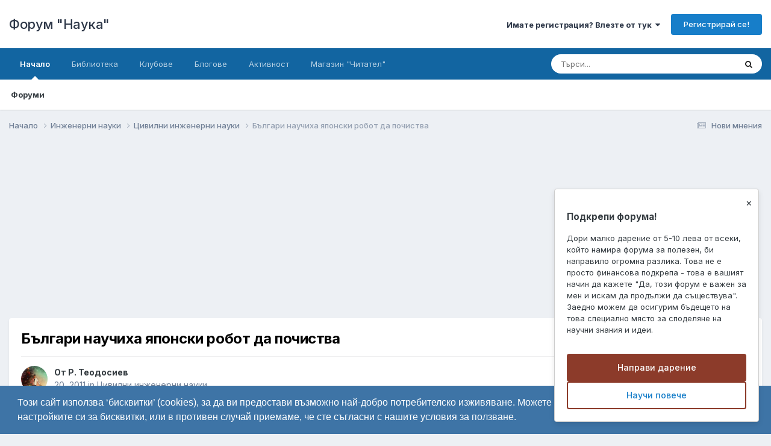

--- FILE ---
content_type: text/html;charset=UTF-8
request_url: https://www.forumnauka.bg/topic/11007-%D0%B1%D1%8A%D0%BB%D0%B3%D0%B0%D1%80%D0%B8-%D0%BD%D0%B0%D1%83%D1%87%D0%B8%D1%85%D0%B0-%D1%8F%D0%BF%D0%BE%D0%BD%D1%81%D0%BA%D0%B8-%D1%80%D0%BE%D0%B1%D0%BE%D1%82-%D0%B4%D0%B0-%D0%BF%D0%BE%D1%87%D0%B8%D1%81%D1%82%D0%B2%D0%B0/
body_size: 26754
content:
<!DOCTYPE html>
<html lang="bg-BG" dir="ltr">
	<head>
		<meta charset="utf-8">
		<title>Българи научиха японски робот да почиства - Цивилни инженерни науки - Форум &quot;Наука&quot;</title>
		
			<script>
  (function(i,s,o,g,r,a,m){i['GoogleAnalyticsObject']=r;i[r]=i[r]||function(){
  (i[r].q=i[r].q||[]).push(arguments)},i[r].l=1*new Date();a=s.createElement(o),
  m=s.getElementsByTagName(o)[0];a.async=1;a.src=g;m.parentNode.insertBefore(a,m)
  })(window,document,'script','//www.google-analytics.com/analytics.js','ga');

  ga('create', 'UA-74502412-2', 'auto');
  ga('send', 'pageview');

</script>
<!-- Google tag (gtag.js) -->
<script async src="https://www.googletagmanager.com/gtag/js?id=UA-74502412-2"></script>
<script>
  window.dataLayer = window.dataLayer || [];
  function gtag(){dataLayer.push(arguments);}
  gtag('js', new Date());

  gtag('config', 'UA-74502412-2');
</script>

		
		
		
		

	<meta name="viewport" content="width=device-width, initial-scale=1">


	
	
		<meta property="og:image" content="https://www.forumnauka.bg/uploads/monthly_2019_06/679402316_.jpg.aede2ab273a1da991852fa952beb31f7.jpg">
	


	<meta name="twitter:card" content="summary_large_image" />




	
		
			
				<meta property="og:title" content="Българи научиха японски робот да почиства">
			
		
	

	
		
			
				<meta property="og:type" content="website">
			
		
	

	
		
			
				<meta property="og:url" content="https://www.forumnauka.bg/topic/11007-%D0%B1%D1%8A%D0%BB%D0%B3%D0%B0%D1%80%D0%B8-%D0%BD%D0%B0%D1%83%D1%87%D0%B8%D1%85%D0%B0-%D1%8F%D0%BF%D0%BE%D0%BD%D1%81%D0%BA%D0%B8-%D1%80%D0%BE%D0%B1%D0%BE%D1%82-%D0%B4%D0%B0-%D0%BF%D0%BE%D1%87%D0%B8%D1%81%D1%82%D0%B2%D0%B0/">
			
		
	

	
		
			
				<meta name="description" content="Двама български учени успяха да научат японския хуманоиден робот &quot;Fujitsu HOAP-2&quot; да почиства вертикални повърхности. Методът може да се приложи например за изтриване на изписана с маркер бяла дъска, както авторите демонстрират в това видео: Постижението е дело на българите д-р Петър Кормушев (ht...">
			
		
	

	
		
			
				<meta property="og:description" content="Двама български учени успяха да научат японския хуманоиден робот &quot;Fujitsu HOAP-2&quot; да почиства вертикални повърхности. Методът може да се приложи например за изтриване на изписана с маркер бяла дъска, както авторите демонстрират в това видео: Постижението е дело на българите д-р Петър Кормушев (ht...">
			
		
	

	
		
			
				<meta property="og:updated_time" content="2011-02-20T09:14:32Z">
			
		
	

	
		
			
				<meta property="og:site_name" content="Форум &quot;Наука&quot;">
			
		
	

	
		
			
				<meta property="og:locale" content="bg_BG">
			
		
	


	
		<link rel="canonical" href="https://www.forumnauka.bg/topic/11007-%D0%B1%D1%8A%D0%BB%D0%B3%D0%B0%D1%80%D0%B8-%D0%BD%D0%B0%D1%83%D1%87%D0%B8%D1%85%D0%B0-%D1%8F%D0%BF%D0%BE%D0%BD%D1%81%D0%BA%D0%B8-%D1%80%D0%BE%D0%B1%D0%BE%D1%82-%D0%B4%D0%B0-%D0%BF%D0%BE%D1%87%D0%B8%D1%81%D1%82%D0%B2%D0%B0/" />
	

	
		<link as="style" rel="preload" href="https://www.forumnauka.bg/applications/core/interface/ckeditor/ckeditor/skins/ips/editor.css?t=P1PF" />
	





<link rel="manifest" href="https://www.forumnauka.bg/manifest.webmanifest/">
<meta name="msapplication-config" content="https://www.forumnauka.bg/browserconfig.xml/">
<meta name="msapplication-starturl" content="/">
<meta name="application-name" content="Форум "Наука"">
<meta name="apple-mobile-web-app-title" content="Форум "Наука"">

	<meta name="theme-color" content="#ffffff">










<link rel="preload" href="//www.forumnauka.bg/applications/core/interface/font/fontawesome-webfont.woff2?v=4.7.0" as="font" crossorigin="anonymous">
		


	<link rel="preconnect" href="https://fonts.googleapis.com">
	<link rel="preconnect" href="https://fonts.gstatic.com" crossorigin>
	
		<link href="https://fonts.googleapis.com/css2?family=Inter:wght@300;400;500;600;700&display=swap" rel="stylesheet">
	



	<link rel='stylesheet' href='https://www.forumnauka.bg/uploads/css_built_24/341e4a57816af3ba440d891ca87450ff_framework.css?v=e180a16b4b1764585702' media='all'>

	<link rel='stylesheet' href='https://www.forumnauka.bg/uploads/css_built_24/05e81b71abe4f22d6eb8d1a929494829_responsive.css?v=e180a16b4b1764585702' media='all'>

	<link rel='stylesheet' href='https://www.forumnauka.bg/uploads/css_built_24/20446cf2d164adcc029377cb04d43d17_flags.css?v=e180a16b4b1764585702' media='all'>

	<link rel='stylesheet' href='https://www.forumnauka.bg/uploads/css_built_24/90eb5adf50a8c640f633d47fd7eb1778_core.css?v=e180a16b4b1764585702' media='all'>

	<link rel='stylesheet' href='https://www.forumnauka.bg/uploads/css_built_24/5a0da001ccc2200dc5625c3f3934497d_core_responsive.css?v=e180a16b4b1764585702' media='all'>

	<link rel='stylesheet' href='https://www.forumnauka.bg/uploads/css_built_24/62e269ced0fdab7e30e026f1d30ae516_forums.css?v=e180a16b4b1764585702' media='all'>

	<link rel='stylesheet' href='https://www.forumnauka.bg/uploads/css_built_24/76e62c573090645fb99a15a363d8620e_forums_responsive.css?v=e180a16b4b1764585702' media='all'>

	<link rel='stylesheet' href='https://www.forumnauka.bg/uploads/css_built_24/ebdea0c6a7dab6d37900b9190d3ac77b_topics.css?v=e180a16b4b1764585702' media='all'>





<link rel='stylesheet' href='https://www.forumnauka.bg/uploads/css_built_24/258adbb6e4f3e83cd3b355f84e3fa002_custom.css?v=e180a16b4b1764585702' media='all'>




		
		

	
	<link rel='shortcut icon' href='https://www.forumnauka.bg/uploads/monthly_2025_01/forum-nauka-favicon.png' type="image/png">

	




<script src="https://www.forumnauka.bg/uploads/set_resources_24/6554b6be8c0d829a8bf63ae0c82cf121_cookieNotice.min.js"></script>


<script>
  
var link = "";
var msg_bg_color = "#3e74a6";
var msg_text_color = "#ffffff";
var button_bg_color = "#478f79";
var button_text_color = "#ffffff";
var style;
var position;
var message;
var learnMore = "Learn More";
var dismiss = "Got it!";
  
 
if (0 == 0) {
	style = "block";
}
if (0 == 1) {
	style = "classic";
}
if (0 == 2) {
	style = "edgeless";
}
  
if (0 == 0) {
	position = "bottom";
}
if (0 == 1) {
	position = "top";
}
if (0 == 2) {
	position = "top";
}
if (0 == 3) {
	position = "bottom-left";
}
if (0 == 4) {
	position = "bottom-right";
}

if (0 == 0) {
    message = "Този сайт използва ‘бисквитки’ (cookies), за да ви предостави възможно най-добро потребителско изживяване. Можете да промените настройките си за бисквитки, или в противен случай приемаме, че сте съгласни с нашите условия за ползване."
    } else {
    message =  "This website uses cookies to ensure you get the best experience on our website."
}

  
if (0 != 2) {
if (link != "")
{
window.addEventListener("load", function(){
window.cookieconsent.initialise({
  "palette": {
    "popup": {
      "background": ''+msg_bg_color+'',
      "text": ''+msg_text_color+''
    },
    "button": {
      "background": ''+button_bg_color+'',
      "text": ''+button_text_color+''
    }
  },
   "theme": ''+style+'',
  "position": ''+position+'',
  "content": {
    "message": ''+message+'',
    "dismiss": ''+dismiss+'',
    "link": ''+learnMore+'',
    "href": ''+link+''
  }

})});
}
else {
window.addEventListener("load", function(){
window.cookieconsent.initialise({
  "palette": {
    "popup": {
      "background": ''+msg_bg_color+'',
      "text": ''+msg_text_color+''
    },
    "button": {
      "background": ''+button_bg_color+'',
      "text": ''+button_text_color+''
    }
  },
  "showLink": false,
   "theme": ''+style+'',
  "position": ''+position+'',
    "content": {
    "message": ''+message+'',
    "dismiss": ''+dismiss+'',
    "link": ''+learnMore+''
  }

})});
}

}
  else {
if (link != "")
{
window.addEventListener("load", function(){
window.cookieconsent.initialise({
  "palette": {
    "popup": {
      "background": ''+msg_bg_color+'',
      "text": ''+msg_text_color+''
    },
    "button": {
      "background": ''+button_bg_color+'',
      "text": ''+button_text_color+''
    }
  },
   "theme": ''+style+'',
  "position": ''+position+'',
    "static": true,
  "content": {
    "message": ''+message+'',
    "dismiss": ''+dismiss+'',
    "link": ''+learnMore+'',
    "href": ''+link+''
  }

})});
}
else {
window.addEventListener("load", function(){
window.cookieconsent.initialise({
  "palette": {
    "popup": {
      "background": ''+msg_bg_color+'',
      "text": ''+msg_text_color+''
    },
    "button": {
      "background": ''+button_bg_color+'',
      "text": ''+button_text_color+''
    }
  },
  "showLink": false,
   "theme": ''+style+'',
  "position": ''+position+'',
  "static": true,
    "content": {
    "message": ''+message+'',
    "dismiss": ''+dismiss+'',
    "link": ''+learnMore+''
  }

})});
}
    
}


</script>



</head>
	<body class="ipsApp ipsApp_front ipsJS_none ipsClearfix" data-controller="core.front.core.app"  data-message=""  data-pageapp="forums" data-pagelocation="front" data-pagemodule="forums" data-pagecontroller="topic" data-pageid="11007"   >


<div id="adblock-message">
    <div class="message-content">
        <h2>Забелязахме, че използвате Ad Blocker</h2>
        <p>Разбираме желанието ви за по-добро потребителско изживяване, но рекламите помагат за поддържането на форума.</p>
        
        <div class="message-steps">
            <strong>Имате два варианта:</strong><br>
            1.  <a href="/register/" style="color: #4CAF50; text-decoration: underline;">Регистрирайте се</a> безплатно и разглеждайте форума без реклами<br>
            2. Изключете Ad Blocker-а за този сайт:
            <ul style="margin-left: 20px; margin-top: 5px;">
                • Кликнете върху иконата на Ad Blocker в браузъра<br>
                • Изберете "Pause" или "Disable" за този сайт
            </ul>
        </div>
        
        <button class="refresh-button" onclick="location.reload()">Обнови страницата</button>
        <p style="margin-top: 15px; font-size: 14px;">
            <a href="/register/" style="color: #4CAF50; text-decoration: underline;">Регистрирайте се</a> 
            или обновете страницата след изключване на Ad Blocker
        </p>
    </div>
</div>


		
		  <a href="#ipsLayout_mainArea" class="ipsHide" title="Go to main content on this page" accesskey="m">Отиди на</a>
		
			<div id="ipsLayout_header" class="ipsClearfix">
				





				<header>
					<div class="ipsLayout_container">
						

<a href='https://www.forumnauka.bg/' id='elSiteTitle' accesskey='1'>Форум "Наука"</a>

						
							

	<ul id='elUserNav' class='ipsList_inline cSignedOut ipsResponsive_showDesktop'>
		
        
		
        
        
            
            <li id='elSignInLink'>
                <a href='https://www.forumnauka.bg/login/' data-ipsMenu-closeOnClick="false" data-ipsMenu id='elUserSignIn'>
                    Имате регистрация? Влезте от тук &nbsp;<i class='fa fa-caret-down'></i>
                </a>
                
<div id='elUserSignIn_menu' class='ipsMenu ipsMenu_auto ipsHide'>
	<form accept-charset='utf-8' method='post' action='https://www.forumnauka.bg/login/'>
		<input type="hidden" name="csrfKey" value="5186f063af08a88f1ce855e62f934c2f">
		<input type="hidden" name="ref" value="[base64]">
		<div data-role="loginForm">
			
			
			
				<div class='ipsColumns ipsColumns_noSpacing'>
					<div class='ipsColumn ipsColumn_wide' id='elUserSignIn_internal'>
						
<div class="ipsPad ipsForm ipsForm_vertical">
	<h4 class="ipsType_sectionHead">Вход</h4>
	<br><br>
	<ul class='ipsList_reset'>
		<li class="ipsFieldRow ipsFieldRow_noLabel ipsFieldRow_fullWidth">
			
			
				<input type="text" placeholder="Име или имейл" name="auth" autocomplete="email">
			
		</li>
		<li class="ipsFieldRow ipsFieldRow_noLabel ipsFieldRow_fullWidth">
			<input type="password" placeholder="Парола" name="password" autocomplete="current-password">
		</li>
		<li class="ipsFieldRow ipsFieldRow_checkbox ipsClearfix">
			<span class="ipsCustomInput">
				<input type="checkbox" name="remember_me" id="remember_me_checkbox" value="1" checked aria-checked="true">
				<span></span>
			</span>
			<div class="ipsFieldRow_content">
				<label class="ipsFieldRow_label" for="remember_me_checkbox">Запомни ме</label>
				<span class="ipsFieldRow_desc">Не се препоръчва за споделени компютри</span>
			</div>
		</li>
		<li class="ipsFieldRow ipsFieldRow_fullWidth">
			<button type="submit" name="_processLogin" value="usernamepassword" class="ipsButton ipsButton_primary ipsButton_small" id="elSignIn_submit">Вход</button>
			
				<p class="ipsType_right ipsType_small">
					
						<a href='https://www.forumnauka.bg/lostpassword/' data-ipsDialog data-ipsDialog-title='Забравили сте си паролата?'>
					
					Забравили сте си паролата?</a>
				</p>
			
		</li>
	</ul>
</div>
					</div>
					<div class='ipsColumn ipsColumn_wide'>
						<div class='ipsPadding' id='elUserSignIn_external'>
							<div class='ipsAreaBackground_light ipsPadding:half'>
								
									<p class='ipsType_reset ipsType_small ipsType_center'><strong>Или влезте чрез профила си в</strong></p>
								
								
									<div class='ipsType_center ipsMargin_top:half'>
										

<button type="submit" name="_processLogin" value="3" class='ipsButton ipsButton_verySmall ipsButton_fullWidth ipsSocial ipsSocial_google' style="background-color: #4285F4">
	
		<span class='ipsSocial_icon'>
			
				<i class='fa fa-google'></i>
			
		</span>
		<span class='ipsSocial_text'>Влез чрез Google</span>
	
</button>
									</div>
								
									<div class='ipsType_center ipsMargin_top:half'>
										

<button type="submit" name="_processLogin" value="2" class='ipsButton ipsButton_verySmall ipsButton_fullWidth ipsSocial ipsSocial_facebook' style="background-color: #3a579a">
	
		<span class='ipsSocial_icon'>
			
				<i class='fa fa-facebook-official'></i>
			
		</span>
		<span class='ipsSocial_text'>Влез чрез Facebook</span>
	
</button>
									</div>
								
							</div>
						</div>
					</div>
				</div>
			
		</div>
	</form>
</div>
            </li>
            
        
		
			<li>
				
					<a href='https://www.forumnauka.bg/register/' data-ipsDialog data-ipsDialog-size='narrow' data-ipsDialog-title='Регистрирай се!' id='elRegisterButton' class='ipsButton ipsButton_normal ipsButton_primary'>Регистрирай се!</a>
				
			</li>
		
	</ul>

							
<ul class='ipsMobileHamburger ipsList_reset ipsResponsive_hideDesktop'>
	<li data-ipsDrawer data-ipsDrawer-drawerElem='#elMobileDrawer'>
		<a href='#'>
			
			
				
			
			
			
			<i class='fa fa-navicon'></i>
		</a>
	</li>
</ul>
						
					</div>
				</header>
				

	<nav data-controller='core.front.core.navBar' class=' ipsResponsive_showDesktop'>
		<div class='ipsNavBar_primary ipsLayout_container '>
			<ul data-role="primaryNavBar" class='ipsClearfix'>
				


	
		
		
			
		
		<li class='ipsNavBar_active' data-active id='elNavSecondary_1' data-role="navBarItem" data-navApp="core" data-navExt="CustomItem">
			
			
				<a href="https://www.forumnauka.bg"  data-navItem-id="1" data-navDefault>
					Начало<span class='ipsNavBar_active__identifier'></span>
				</a>
			
			
				<ul class='ipsNavBar_secondary ' data-role='secondaryNavBar'>
					


	
		
		
			
		
		<li class='ipsNavBar_active' data-active id='elNavSecondary_3' data-role="navBarItem" data-navApp="forums" data-navExt="Forums">
			
			
				<a href="https://www.forumnauka.bg"  data-navItem-id="3" data-navDefault>
					Форуми<span class='ipsNavBar_active__identifier'></span>
				</a>
			
			
		</li>
	
	

					<li class='ipsHide' id='elNavigationMore_1' data-role='navMore'>
						<a href='#' data-ipsMenu data-ipsMenu-appendTo='#elNavigationMore_1' id='elNavigationMore_1_dropdown'>More <i class='fa fa-caret-down'></i></a>
						<ul class='ipsHide ipsMenu ipsMenu_auto' id='elNavigationMore_1_dropdown_menu' data-role='moreDropdown'></ul>
					</li>
				</ul>
			
		</li>
	
	

	
		
		
		<li  id='elNavSecondary_59' data-role="navBarItem" data-navApp="core" data-navExt="CustomItem">
			
			
				<a href="https://www.forumnauka.bg/files/"  data-navItem-id="59" >
					Библиотека<span class='ipsNavBar_active__identifier'></span>
				</a>
			
			
		</li>
	
	

	
		
		
		<li  id='elNavSecondary_25' data-role="navBarItem" data-navApp="core" data-navExt="Clubs">
			
			
				<a href="https://www.forumnauka.bg/clubs/"  data-navItem-id="25" >
					Клубове<span class='ipsNavBar_active__identifier'></span>
				</a>
			
			
				<ul class='ipsNavBar_secondary ipsHide' data-role='secondaryNavBar'>
					


	
		
		
		<li  id='elNavSecondary_54' data-role="navBarItem" data-navApp="core" data-navExt="CustomItem">
			
			
				<a href="https://www.forumnauka.bg/forum/205-forum-na-predpriemacha/"  data-navItem-id="54" >
					Клуб на младия предприемач<span class='ipsNavBar_active__identifier'></span>
				</a>
			
			
		</li>
	
	

	
		
		
		<li  id='elNavSecondary_55' data-role="navBarItem" data-navApp="core" data-navExt="CustomItem">
			
			
				<a href="https://www.forumnauka.bg/clubs/5-ptuvane/"  data-navItem-id="55" >
					Клуб "Пътуване"<span class='ipsNavBar_active__identifier'></span>
				</a>
			
			
		</li>
	
	

	
		
		
		<li  id='elNavSecondary_53' data-role="navBarItem" data-navApp="core" data-navExt="CustomItem">
			
			
				<a href="https://www.forumnauka.bg/clubs/2-%D0%BA%D0%BB%D1%83%D0%B1-%D0%BF%D0%BE%D0%BB%D0%B8%D1%82%D0%B8%D0%BA%D0%B0/"  data-navItem-id="53" >
					Клуб "Политика"<span class='ipsNavBar_active__identifier'></span>
				</a>
			
			
		</li>
	
	

	
		
		
		<li  id='elNavSecondary_60' data-role="navBarItem" data-navApp="core" data-navExt="CustomItem">
			
			
				<a href="https://www.forumnauka.bg/clubs/12-voennite-konflikti-i-voynata-v-ukrayna/"  data-navItem-id="60" >
					Военните конфликти и войната в Украйна<span class='ipsNavBar_active__identifier'></span>
				</a>
			
			
		</li>
	
	

					<li class='ipsHide' id='elNavigationMore_25' data-role='navMore'>
						<a href='#' data-ipsMenu data-ipsMenu-appendTo='#elNavigationMore_25' id='elNavigationMore_25_dropdown'>More <i class='fa fa-caret-down'></i></a>
						<ul class='ipsHide ipsMenu ipsMenu_auto' id='elNavigationMore_25_dropdown_menu' data-role='moreDropdown'></ul>
					</li>
				</ul>
			
		</li>
	
	

	
		
		
		<li  id='elNavSecondary_61' data-role="navBarItem" data-navApp="blog" data-navExt="Blogs">
			
			
				<a href="https://www.forumnauka.bg/blogs/"  data-navItem-id="61" >
					Блогове<span class='ipsNavBar_active__identifier'></span>
				</a>
			
			
		</li>
	
	

	
		
		
		<li  id='elNavSecondary_2' data-role="navBarItem" data-navApp="core" data-navExt="CustomItem">
			
			
				<a href="https://www.forumnauka.bg/discover/"  data-navItem-id="2" >
					Активност<span class='ipsNavBar_active__identifier'></span>
				</a>
			
			
				<ul class='ipsNavBar_secondary ipsHide' data-role='secondaryNavBar'>
					


	
	

	
		
		
		<li  id='elNavSecondary_22' data-role="navBarItem" data-navApp="core" data-navExt="Leaderboard">
			
			
				<a href="https://www.forumnauka.bg/leaderboard/"  data-navItem-id="22" >
					Топ Потребители<span class='ipsNavBar_active__identifier'></span>
				</a>
			
			
		</li>
	
	

	
		
		
		<li  id='elNavSecondary_11' data-role="navBarItem" data-navApp="core" data-navExt="YourActivityStreamsItem">
			
			
				<a href="https://www.forumnauka.bg/discover/unread/"  data-navItem-id="11" >
					Нови мнения<span class='ipsNavBar_active__identifier'></span>
				</a>
			
			
		</li>
	
	

	
		
		
		<li  id='elNavSecondary_12' data-role="navBarItem" data-navApp="core" data-navExt="YourActivityStreamsItem">
			
			
				<a href="https://www.forumnauka.bg/discover/content-started/"  data-navItem-id="12" >
					Моите теми<span class='ipsNavBar_active__identifier'></span>
				</a>
			
			
		</li>
	
	

	
		
		
		<li  id='elNavSecondary_13' data-role="navBarItem" data-navApp="core" data-navExt="Search">
			
			
				<a href="https://www.forumnauka.bg/search/"  data-navItem-id="13" >
					Търси<span class='ipsNavBar_active__identifier'></span>
				</a>
			
			
		</li>
	
	

	
		
		
		<li  id='elNavSecondary_18' data-role="navBarItem" data-navApp="core" data-navExt="StaffDirectory">
			
			
				<a href="https://www.forumnauka.bg/staff/"  data-navItem-id="18" >
					Екип<span class='ipsNavBar_active__identifier'></span>
				</a>
			
			
		</li>
	
	

	
		
		
		<li  id='elNavSecondary_19' data-role="navBarItem" data-navApp="core" data-navExt="OnlineUsers">
			
			
				<a href="https://www.forumnauka.bg/online/"  data-navItem-id="19" >
					Онлайн потребители<span class='ipsNavBar_active__identifier'></span>
				</a>
			
			
		</li>
	
	

	
		
		
		<li  id='elNavSecondary_21' data-role="navBarItem" data-navApp="core" data-navExt="YourActivityStreamsItem">
			
			
				<a href="https://www.forumnauka.bg/discover/followed-content/"  data-navItem-id="21" >
					Темите, които следя<span class='ipsNavBar_active__identifier'></span>
				</a>
			
			
		</li>
	
	

					<li class='ipsHide' id='elNavigationMore_2' data-role='navMore'>
						<a href='#' data-ipsMenu data-ipsMenu-appendTo='#elNavigationMore_2' id='elNavigationMore_2_dropdown'>More <i class='fa fa-caret-down'></i></a>
						<ul class='ipsHide ipsMenu ipsMenu_auto' id='elNavigationMore_2_dropdown_menu' data-role='moreDropdown'></ul>
					</li>
				</ul>
			
		</li>
	
	

	
		
		
		<li  id='elNavSecondary_57' data-role="navBarItem" data-navApp="core" data-navExt="CustomItem">
			
			
				<a href="https://chitatel.shop/" target='_blank' rel="noopener" data-navItem-id="57" >
					Магазин "Читател"<span class='ipsNavBar_active__identifier'></span>
				</a>
			
			
		</li>
	
	

				<li class='ipsHide' id='elNavigationMore' data-role='navMore'>
					<a href='#' data-ipsMenu data-ipsMenu-appendTo='#elNavigationMore' id='elNavigationMore_dropdown'>More</a>
					<ul class='ipsNavBar_secondary ipsHide' data-role='secondaryNavBar'>
						<li class='ipsHide' id='elNavigationMore_more' data-role='navMore'>
							<a href='#' data-ipsMenu data-ipsMenu-appendTo='#elNavigationMore_more' id='elNavigationMore_more_dropdown'>More <i class='fa fa-caret-down'></i></a>
							<ul class='ipsHide ipsMenu ipsMenu_auto' id='elNavigationMore_more_dropdown_menu' data-role='moreDropdown'></ul>
						</li>
					</ul>
				</li>
			</ul>
			

	<div id="elSearchWrapper">
		<div id='elSearch' data-controller="core.front.core.quickSearch">
			<form accept-charset='utf-8' action='//www.forumnauka.bg/search/?do=quicksearch' method='post'>
                <input type='search' id='elSearchField' placeholder='Търси...' name='q' autocomplete='off' aria-label='Търси'>
                <details class='cSearchFilter'>
                    <summary class='cSearchFilter__text'></summary>
                    <ul class='cSearchFilter__menu'>
                        
                        <li><label><input type="radio" name="type" value="all" ><span class='cSearchFilter__menuText'>Everywhere</span></label></li>
                        
                            
                                <li><label><input type="radio" name="type" value='contextual_{&quot;type&quot;:&quot;forums_topic&quot;,&quot;nodes&quot;:54}' checked><span class='cSearchFilter__menuText'>This Forum</span></label></li>
                            
                                <li><label><input type="radio" name="type" value='contextual_{&quot;type&quot;:&quot;forums_topic&quot;,&quot;item&quot;:11007}' checked><span class='cSearchFilter__menuText'>This Topic</span></label></li>
                            
                        
                        
                            <li><label><input type="radio" name="type" value="core_statuses_status"><span class='cSearchFilter__menuText'>Status Updates</span></label></li>
                        
                            <li><label><input type="radio" name="type" value="forums_topic"><span class='cSearchFilter__menuText'>Теми</span></label></li>
                        
                            <li><label><input type="radio" name="type" value="downloads_file"><span class='cSearchFilter__menuText'>Files</span></label></li>
                        
                            <li><label><input type="radio" name="type" value="cms_pages_pageitem"><span class='cSearchFilter__menuText'>Pages</span></label></li>
                        
                            <li><label><input type="radio" name="type" value="cms_records1"><span class='cSearchFilter__menuText'>Article</span></label></li>
                        
                            <li><label><input type="radio" name="type" value="blog_entry"><span class='cSearchFilter__menuText'>Блог публикации</span></label></li>
                        
                            <li><label><input type="radio" name="type" value="core_members"><span class='cSearchFilter__menuText'>Потребители</span></label></li>
                        
                    </ul>
                </details>
				<button class='cSearchSubmit' type="submit" aria-label='Търси'><i class="fa fa-search"></i></button>
			</form>
		</div>
	</div>

		</div>
	</nav>

				
<ul id='elMobileNav' class='ipsResponsive_hideDesktop' data-controller='core.front.core.mobileNav'>
	
		
			
			
				
				
			
				
					<li id='elMobileBreadcrumb'>
						<a href='https://www.forumnauka.bg/forum/54-%D1%86%D0%B8%D0%B2%D0%B8%D0%BB%D0%BD%D0%B8-%D0%B8%D0%BD%D0%B6%D0%B5%D0%BD%D0%B5%D1%80%D0%BD%D0%B8-%D0%BD%D0%B0%D1%83%D0%BA%D0%B8/'>
							<span>Цивилни инженерни науки</span>
						</a>
					</li>
				
				
			
				
				
			
		
	
	
	
	<li >
		<a data-action="defaultStream" href='https://www.forumnauka.bg/discover/unread/'><i class="fa fa-newspaper-o" aria-hidden="true"></i></a>
	</li>

	

	
		<li class='ipsJS_show'>
			<a href='https://www.forumnauka.bg/search/'><i class='fa fa-search'></i></a>
		</li>
	
</ul>
			</div>
		
		<main id="ipsLayout_body" class="ipsLayout_container">
			<div id="ipsLayout_contentArea">
				<div id="ipsLayout_contentWrapper">
					
<nav class='ipsBreadcrumb ipsBreadcrumb_top ipsFaded_withHover'>
	

	<ul class='ipsList_inline ipsPos_right'>
		
		<li >
			<a data-action="defaultStream" class='ipsType_light '  href='https://www.forumnauka.bg/discover/unread/'><i class="fa fa-newspaper-o" aria-hidden="true"></i> <span>Нови мнения</span></a>
		</li>
		
	</ul>

	<ul data-role="breadcrumbList">
		<li>
			<a title="Начало" href='https://www.forumnauka.bg/'>
				<span>Начало <i class='fa fa-angle-right'></i></span>
			</a>
		</li>
		
		
			<li>
				
					<a href='https://www.forumnauka.bg/forum/52-%D0%B8%D0%BD%D0%B6%D0%B5%D0%BD%D0%B5%D1%80%D0%BD%D0%B8-%D0%BD%D0%B0%D1%83%D0%BA%D0%B8/'>
						<span>Инженерни науки <i class='fa fa-angle-right' aria-hidden="true"></i></span>
					</a>
				
			</li>
		
			<li>
				
					<a href='https://www.forumnauka.bg/forum/54-%D1%86%D0%B8%D0%B2%D0%B8%D0%BB%D0%BD%D0%B8-%D0%B8%D0%BD%D0%B6%D0%B5%D0%BD%D0%B5%D1%80%D0%BD%D0%B8-%D0%BD%D0%B0%D1%83%D0%BA%D0%B8/'>
						<span>Цивилни инженерни науки <i class='fa fa-angle-right' aria-hidden="true"></i></span>
					</a>
				
			</li>
		
			<li>
				
					Българи научиха японски робот да почиства
				
			</li>
		
	</ul>
</nav>
					
					<div id="ipsLayout_mainArea">
						<script async src="https://pagead2.googlesyndication.com/pagead/js/adsbygoogle.js?client=ca-pub-9173450411892871"
     crossorigin="anonymous"></script>
<!-- Forum1 -->
<ins class="adsbygoogle"
     style="display:block"
     data-ad-client="ca-pub-9173450411892871"
     data-ad-slot="5121570340"
     data-ad-format="auto"></ins>
<script>
     (adsbygoogle = window.adsbygoogle || []).push({});
</script>
						
						
						

	




						



<div class="ipsPageHeader ipsResponsive_pull ipsBox ipsPadding sm:ipsPadding:half ipsMargin_bottom">
		
	
	<div class="ipsFlex ipsFlex-ai:center ipsFlex-fw:wrap ipsGap:4">
		<div class="ipsFlex-flex:11">
			<h1 class="ipsType_pageTitle ipsContained_container">
				

				
				
					<span class="ipsType_break ipsContained">
						<span>Българи научиха японски робот да почиства</span>
					</span>
				
			</h1>
			
			
		</div>
		
	</div>
	<hr class="ipsHr">
	<div class="ipsPageHeader__meta ipsFlex ipsFlex-jc:between ipsFlex-ai:center ipsFlex-fw:wrap ipsGap:3">
		<div class="ipsFlex-flex:11">
			<div class="ipsPhotoPanel ipsPhotoPanel_mini ipsPhotoPanel_notPhone ipsClearfix">
				


	<a href="https://www.forumnauka.bg/profile/1-%D1%80-%D1%82%D0%B5%D0%BE%D0%B4%D0%BE%D1%81%D0%B8%D0%B5%D0%B2/" rel="nofollow" data-ipsHover data-ipsHover-width="370" data-ipsHover-target="https://www.forumnauka.bg/profile/1-%D1%80-%D1%82%D0%B5%D0%BE%D0%B4%D0%BE%D1%81%D0%B8%D0%B5%D0%B2/?do=hovercard" class="ipsUserPhoto ipsUserPhoto_mini" title="Виж профила на Р. Теодосиев">
		<img src='https://www.forumnauka.bg/uploads/monthly_2017_01/rosen-chitatel-forum.thumb.jpg.70f6a78aea0a939108578c8ce2df2197.jpg' alt='Р. Теодосиев' loading="lazy">
	</a>

				<div>
					<p class="ipsType_reset ipsType_blendLinks">
						<span class="ipsType_normal">
						
							<strong>От 


<a href='https://www.forumnauka.bg/profile/1-%D1%80-%D1%82%D0%B5%D0%BE%D0%B4%D0%BE%D1%81%D0%B8%D0%B5%D0%B2/' rel="nofollow" data-ipsHover data-ipsHover-width='370' data-ipsHover-target='https://www.forumnauka.bg/profile/1-%D1%80-%D1%82%D0%B5%D0%BE%D0%B4%D0%BE%D1%81%D0%B8%D0%B5%D0%B2/?do=hovercard&amp;referrer=https%253A%252F%252Fwww.forumnauka.bg%252Ftopic%252F11007-%2525D0%2525B1%2525D1%25258A%2525D0%2525BB%2525D0%2525B3%2525D0%2525B0%2525D1%252580%2525D0%2525B8-%2525D0%2525BD%2525D0%2525B0%2525D1%252583%2525D1%252587%2525D0%2525B8%2525D1%252585%2525D0%2525B0-%2525D1%25258F%2525D0%2525BF%2525D0%2525BE%2525D0%2525BD%2525D1%252581%2525D0%2525BA%2525D0%2525B8-%2525D1%252580%2525D0%2525BE%2525D0%2525B1%2525D0%2525BE%2525D1%252582-%2525D0%2525B4%2525D0%2525B0-%2525D0%2525BF%2525D0%2525BE%2525D1%252587%2525D0%2525B8%2525D1%252581%2525D1%252582%2525D0%2525B2%2525D0%2525B0%252F' title="Виж профила на Р. Теодосиев" class="ipsType_break">Р. Теодосиев</a></strong><br>
							<span class="ipsType_light"><time datetime='2011-02-20T09:14:32Z' title='20.02.2011 09:14' data-short='14 yr'> 20, 2011</time> in <a href="https://www.forumnauka.bg/forum/54-%D1%86%D0%B8%D0%B2%D0%B8%D0%BB%D0%BD%D0%B8-%D0%B8%D0%BD%D0%B6%D0%B5%D0%BD%D0%B5%D1%80%D0%BD%D0%B8-%D0%BD%D0%B0%D1%83%D0%BA%D0%B8/">Цивилни инженерни науки</a></span>
						
						</span>
					</p>
				</div>
			</div>
		</div>
		
			<div class="ipsFlex-flex:01 ipsResponsive_hidePhone">
				<div class="ipsShareLinks">
					
						


    <a href='#elShareItem_1105629149_menu' id='elShareItem_1105629149' data-ipsMenu class='ipsShareButton ipsButton ipsButton_verySmall ipsButton_link ipsButton_link--light'>
        <span><i class='fa fa-share-alt'></i></span> &nbsp;Сподели
    </a>

    <div class='ipsPadding ipsMenu ipsMenu_normal ipsHide' id='elShareItem_1105629149_menu' data-controller="core.front.core.sharelink">
        
        
        <span data-ipsCopy data-ipsCopy-flashmessage>
            <a href="https://www.forumnauka.bg/topic/11007-%D0%B1%D1%8A%D0%BB%D0%B3%D0%B0%D1%80%D0%B8-%D0%BD%D0%B0%D1%83%D1%87%D0%B8%D1%85%D0%B0-%D1%8F%D0%BF%D0%BE%D0%BD%D1%81%D0%BA%D0%B8-%D1%80%D0%BE%D0%B1%D0%BE%D1%82-%D0%B4%D0%B0-%D0%BF%D0%BE%D1%87%D0%B8%D1%81%D1%82%D0%B2%D0%B0/" class="ipsButton ipsButton_light ipsButton_small ipsButton_fullWidth" data-role="copyButton" data-clipboard-text="https://www.forumnauka.bg/topic/11007-%D0%B1%D1%8A%D0%BB%D0%B3%D0%B0%D1%80%D0%B8-%D0%BD%D0%B0%D1%83%D1%87%D0%B8%D1%85%D0%B0-%D1%8F%D0%BF%D0%BE%D0%BD%D1%81%D0%BA%D0%B8-%D1%80%D0%BE%D0%B1%D0%BE%D1%82-%D0%B4%D0%B0-%D0%BF%D0%BE%D1%87%D0%B8%D1%81%D1%82%D0%B2%D0%B0/" data-ipstooltip title='Copy Link to Clipboard'><i class="fa fa-clone"></i> https://www.forumnauka.bg/topic/11007-%D0%B1%D1%8A%D0%BB%D0%B3%D0%B0%D1%80%D0%B8-%D0%BD%D0%B0%D1%83%D1%87%D0%B8%D1%85%D0%B0-%D1%8F%D0%BF%D0%BE%D0%BD%D1%81%D0%BA%D0%B8-%D1%80%D0%BE%D0%B1%D0%BE%D1%82-%D0%B4%D0%B0-%D0%BF%D0%BE%D1%87%D0%B8%D1%81%D1%82%D0%B2%D0%B0/</a>
        </span>
        <ul class='ipsShareLinks ipsMargin_top:half'>
            
                <li>
<a href="https://www.linkedin.com/shareArticle?mini=true&amp;url=https%3A%2F%2Fwww.forumnauka.bg%2Ftopic%2F11007-%25D0%25B1%25D1%258A%25D0%25BB%25D0%25B3%25D0%25B0%25D1%2580%25D0%25B8-%25D0%25BD%25D0%25B0%25D1%2583%25D1%2587%25D0%25B8%25D1%2585%25D0%25B0-%25D1%258F%25D0%25BF%25D0%25BE%25D0%25BD%25D1%2581%25D0%25BA%25D0%25B8-%25D1%2580%25D0%25BE%25D0%25B1%25D0%25BE%25D1%2582-%25D0%25B4%25D0%25B0-%25D0%25BF%25D0%25BE%25D1%2587%25D0%25B8%25D1%2581%25D1%2582%25D0%25B2%25D0%25B0%2F&amp;title=%D0%91%D1%8A%D0%BB%D0%B3%D0%B0%D1%80%D0%B8+%D0%BD%D0%B0%D1%83%D1%87%D0%B8%D1%85%D0%B0+%D1%8F%D0%BF%D0%BE%D0%BD%D1%81%D0%BA%D0%B8+%D1%80%D0%BE%D0%B1%D0%BE%D1%82+%D0%B4%D0%B0+%D0%BF%D0%BE%D1%87%D0%B8%D1%81%D1%82%D0%B2%D0%B0" rel="nofollow noopener" class="cShareLink cShareLink_linkedin" target="_blank" data-role="shareLink" title='Share on LinkedIn' data-ipsTooltip>
	<i class="fa fa-linkedin"></i>
</a></li>
            
                <li>
<a href="https://x.com/share?url=https%3A%2F%2Fwww.forumnauka.bg%2Ftopic%2F11007-%2525D0%2525B1%2525D1%25258A%2525D0%2525BB%2525D0%2525B3%2525D0%2525B0%2525D1%252580%2525D0%2525B8-%2525D0%2525BD%2525D0%2525B0%2525D1%252583%2525D1%252587%2525D0%2525B8%2525D1%252585%2525D0%2525B0-%2525D1%25258F%2525D0%2525BF%2525D0%2525BE%2525D0%2525BD%2525D1%252581%2525D0%2525BA%2525D0%2525B8-%2525D1%252580%2525D0%2525BE%2525D0%2525B1%2525D0%2525BE%2525D1%252582-%2525D0%2525B4%2525D0%2525B0-%2525D0%2525BF%2525D0%2525BE%2525D1%252587%2525D0%2525B8%2525D1%252581%2525D1%252582%2525D0%2525B2%2525D0%2525B0%2F" class="cShareLink cShareLink_x" target="_blank" data-role="shareLink" title='Share on X' data-ipsTooltip rel='nofollow noopener'>
    <i class="fa fa-x"></i>
</a></li>
            
                <li>
<a href="https://www.facebook.com/sharer/sharer.php?u=https%3A%2F%2Fwww.forumnauka.bg%2Ftopic%2F11007-%25D0%25B1%25D1%258A%25D0%25BB%25D0%25B3%25D0%25B0%25D1%2580%25D0%25B8-%25D0%25BD%25D0%25B0%25D1%2583%25D1%2587%25D0%25B8%25D1%2585%25D0%25B0-%25D1%258F%25D0%25BF%25D0%25BE%25D0%25BD%25D1%2581%25D0%25BA%25D0%25B8-%25D1%2580%25D0%25BE%25D0%25B1%25D0%25BE%25D1%2582-%25D0%25B4%25D0%25B0-%25D0%25BF%25D0%25BE%25D1%2587%25D0%25B8%25D1%2581%25D1%2582%25D0%25B2%25D0%25B0%2F" class="cShareLink cShareLink_facebook" target="_blank" data-role="shareLink" title='Share on Facebook' data-ipsTooltip rel='noopener nofollow'>
	<i class="fa fa-facebook"></i>
</a></li>
            
                <li>
<a href="https://www.reddit.com/submit?url=https%3A%2F%2Fwww.forumnauka.bg%2Ftopic%2F11007-%25D0%25B1%25D1%258A%25D0%25BB%25D0%25B3%25D0%25B0%25D1%2580%25D0%25B8-%25D0%25BD%25D0%25B0%25D1%2583%25D1%2587%25D0%25B8%25D1%2585%25D0%25B0-%25D1%258F%25D0%25BF%25D0%25BE%25D0%25BD%25D1%2581%25D0%25BA%25D0%25B8-%25D1%2580%25D0%25BE%25D0%25B1%25D0%25BE%25D1%2582-%25D0%25B4%25D0%25B0-%25D0%25BF%25D0%25BE%25D1%2587%25D0%25B8%25D1%2581%25D1%2582%25D0%25B2%25D0%25B0%2F&amp;title=%D0%91%D1%8A%D0%BB%D0%B3%D0%B0%D1%80%D0%B8+%D0%BD%D0%B0%D1%83%D1%87%D0%B8%D1%85%D0%B0+%D1%8F%D0%BF%D0%BE%D0%BD%D1%81%D0%BA%D0%B8+%D1%80%D0%BE%D0%B1%D0%BE%D1%82+%D0%B4%D0%B0+%D0%BF%D0%BE%D1%87%D0%B8%D1%81%D1%82%D0%B2%D0%B0" rel="nofollow noopener" class="cShareLink cShareLink_reddit" target="_blank" title='Share on Reddit' data-ipsTooltip>
	<i class="fa fa-reddit"></i>
</a></li>
            
                <li>
<a href="mailto:?subject=%D0%91%D1%8A%D0%BB%D0%B3%D0%B0%D1%80%D0%B8%20%D0%BD%D0%B0%D1%83%D1%87%D0%B8%D1%85%D0%B0%20%D1%8F%D0%BF%D0%BE%D0%BD%D1%81%D0%BA%D0%B8%20%D1%80%D0%BE%D0%B1%D0%BE%D1%82%20%D0%B4%D0%B0%20%D0%BF%D0%BE%D1%87%D0%B8%D1%81%D1%82%D0%B2%D0%B0&body=https%3A%2F%2Fwww.forumnauka.bg%2Ftopic%2F11007-%25D0%25B1%25D1%258A%25D0%25BB%25D0%25B3%25D0%25B0%25D1%2580%25D0%25B8-%25D0%25BD%25D0%25B0%25D1%2583%25D1%2587%25D0%25B8%25D1%2585%25D0%25B0-%25D1%258F%25D0%25BF%25D0%25BE%25D0%25BD%25D1%2581%25D0%25BA%25D0%25B8-%25D1%2580%25D0%25BE%25D0%25B1%25D0%25BE%25D1%2582-%25D0%25B4%25D0%25B0-%25D0%25BF%25D0%25BE%25D1%2587%25D0%25B8%25D1%2581%25D1%2582%25D0%25B2%25D0%25B0%2F" rel='nofollow' class='cShareLink cShareLink_email' title='Share via email' data-ipsTooltip>
	<i class="fa fa-envelope"></i>
</a></li>
            
                <li>
<a href="https://pinterest.com/pin/create/button/?url=https://www.forumnauka.bg/topic/11007-%25D0%25B1%25D1%258A%25D0%25BB%25D0%25B3%25D0%25B0%25D1%2580%25D0%25B8-%25D0%25BD%25D0%25B0%25D1%2583%25D1%2587%25D0%25B8%25D1%2585%25D0%25B0-%25D1%258F%25D0%25BF%25D0%25BE%25D0%25BD%25D1%2581%25D0%25BA%25D0%25B8-%25D1%2580%25D0%25BE%25D0%25B1%25D0%25BE%25D1%2582-%25D0%25B4%25D0%25B0-%25D0%25BF%25D0%25BE%25D1%2587%25D0%25B8%25D1%2581%25D1%2582%25D0%25B2%25D0%25B0/&amp;media=https://www.forumnauka.bg/uploads/monthly_2019_06/679402316_.jpg.aede2ab273a1da991852fa952beb31f7.jpg" class="cShareLink cShareLink_pinterest" rel="nofollow noopener" target="_blank" data-role="shareLink" title='Share on Pinterest' data-ipsTooltip>
	<i class="fa fa-pinterest"></i>
</a></li>
            
        </ul>
        
            <hr class='ipsHr'>
            <button class='ipsHide ipsButton ipsButton_verySmall ipsButton_light ipsButton_fullWidth ipsMargin_top:half' data-controller='core.front.core.webshare' data-role='webShare' data-webShareTitle='Българи научиха японски робот да почиства' data-webShareText='Българи научиха японски робот да почиства' data-webShareUrl='https://www.forumnauka.bg/topic/11007-%D0%B1%D1%8A%D0%BB%D0%B3%D0%B0%D1%80%D0%B8-%D0%BD%D0%B0%D1%83%D1%87%D0%B8%D1%85%D0%B0-%D1%8F%D0%BF%D0%BE%D0%BD%D1%81%D0%BA%D0%B8-%D1%80%D0%BE%D0%B1%D0%BE%D1%82-%D0%B4%D0%B0-%D0%BF%D0%BE%D1%87%D0%B8%D1%81%D1%82%D0%B2%D0%B0/'>Още опции за споделяне...</button>
        
    </div>

					
					
                    

					



					

<div data-followApp='forums' data-followArea='topic' data-followID='11007' data-controller='core.front.core.followButton'>
	

	<a href='https://www.forumnauka.bg/login/' rel="nofollow" class="ipsFollow ipsPos_middle ipsButton ipsButton_light ipsButton_verySmall ipsButton_disabled" data-role="followButton" data-ipsTooltip title='Влезте в профила си, за да последвате темата'>
		<span>Последователи</span>
		<span class='ipsCommentCount'>0</span>
	</a>

</div>
				</div>
			</div>
					
	</div>
	
	
</div>








<div class="ipsClearfix">
	<ul class="ipsToolList ipsToolList_horizontal ipsClearfix ipsSpacer_both ">
		
			<li class="ipsToolList_primaryAction">
				<span data-controller="forums.front.topic.reply">
					
						<a href="#replyForm" rel="nofollow" class="ipsButton ipsButton_important ipsButton_medium ipsButton_fullWidth" data-action="replyToTopic">Ново мнение</a>
					
				</span>
			</li>
		
		
			<li class="ipsResponsive_hidePhone">
				
					<a href="https://www.forumnauka.bg/forum/54-%D1%86%D0%B8%D0%B2%D0%B8%D0%BB%D0%BD%D0%B8-%D0%B8%D0%BD%D0%B6%D0%B5%D0%BD%D0%B5%D1%80%D0%BD%D0%B8-%D0%BD%D0%B0%D1%83%D0%BA%D0%B8/?do=add" rel="nofollow" class="ipsButton ipsButton_link ipsButton_medium ipsButton_fullWidth" title="Start a new topic in this forum">Нова тема</a>
				
			</li>
		
		
	</ul>
</div>

<div id="comments" data-controller="core.front.core.commentFeed,forums.front.topic.view, core.front.core.ignoredComments" data-autopoll data-baseurl="https://www.forumnauka.bg/topic/11007-%D0%B1%D1%8A%D0%BB%D0%B3%D0%B0%D1%80%D0%B8-%D0%BD%D0%B0%D1%83%D1%87%D0%B8%D1%85%D0%B0-%D1%8F%D0%BF%D0%BE%D0%BD%D1%81%D0%BA%D0%B8-%D1%80%D0%BE%D0%B1%D0%BE%D1%82-%D0%B4%D0%B0-%D0%BF%D0%BE%D1%87%D0%B8%D1%81%D1%82%D0%B2%D0%B0/" data-lastpage data-feedid="topic-11007" class="cTopic ipsClear ipsSpacer_top">
	
			
	

	

<div data-controller='core.front.core.recommendedComments' data-url='https://www.forumnauka.bg/topic/11007-%D0%B1%D1%8A%D0%BB%D0%B3%D0%B0%D1%80%D0%B8-%D0%BD%D0%B0%D1%83%D1%87%D0%B8%D1%85%D0%B0-%D1%8F%D0%BF%D0%BE%D0%BD%D1%81%D0%BA%D0%B8-%D1%80%D0%BE%D0%B1%D0%BE%D1%82-%D0%B4%D0%B0-%D0%BF%D0%BE%D1%87%D0%B8%D1%81%D1%82%D0%B2%D0%B0/?recommended=comments' class='ipsRecommendedComments ipsHide'>
	<div data-role="recommendedComments">
		<h2 class='ipsType_sectionHead ipsType_large ipsType_bold ipsMargin_bottom'>Препръчано мнение</h2>
		
	</div>
</div>
	
	<div id="elPostFeed" data-role="commentFeed" data-controller="core.front.core.moderation" >
		<form action="https://www.forumnauka.bg/topic/11007-%D0%B1%D1%8A%D0%BB%D0%B3%D0%B0%D1%80%D0%B8-%D0%BD%D0%B0%D1%83%D1%87%D0%B8%D1%85%D0%B0-%D1%8F%D0%BF%D0%BE%D0%BD%D1%81%D0%BA%D0%B8-%D1%80%D0%BE%D0%B1%D0%BE%D1%82-%D0%B4%D0%B0-%D0%BF%D0%BE%D1%87%D0%B8%D1%81%D1%82%D0%B2%D0%B0/?csrfKey=5186f063af08a88f1ce855e62f934c2f&amp;do=multimodComment" method="post" data-ipspageaction data-role="moderationTools">
			
			
				

					

					
					



<a id='findComment-153534'></a>
<a id='comment-153534'></a>
<article data-memberGroup="4"  id='elComment_153534' class='cPost ipsBox ipsResponsive_pull  ipsComment  ipsComment_parent ipsClearfix ipsClear ipsColumns ipsColumns_noSpacing ipsColumns_collapsePhone ipsComment_highlighted   '>
	

	
		<div class='ipsResponsive_showPhone ipsComment_badges'>
			<ul class='ipsList_reset ipsFlex ipsFlex-fw:wrap ipsGap:2 ipsGap_row:1'>
				
					<li><strong class='ipsBadge ipsBadge_large ipsBadge_highlightedGroup'>Администратор</strong></li>
				
				
				
				
			</ul>
		</div>
	

	<div class='cAuthorPane_mobile ipsResponsive_showPhone'>
		<div class='cAuthorPane_photo'>
			<div class='cAuthorPane_photoWrap'>
				


	<a href="https://www.forumnauka.bg/profile/1-%D1%80-%D1%82%D0%B5%D0%BE%D0%B4%D0%BE%D1%81%D0%B8%D0%B5%D0%B2/" rel="nofollow" data-ipsHover data-ipsHover-width="370" data-ipsHover-target="https://www.forumnauka.bg/profile/1-%D1%80-%D1%82%D0%B5%D0%BE%D0%B4%D0%BE%D1%81%D0%B8%D0%B5%D0%B2/?do=hovercard" class="ipsUserPhoto ipsUserPhoto_large" title="Виж профила на Р. Теодосиев">
		<img src='https://www.forumnauka.bg/uploads/monthly_2017_01/rosen-chitatel-forum.thumb.jpg.70f6a78aea0a939108578c8ce2df2197.jpg' alt='Р. Теодосиев' loading="lazy">
	</a>

				
				<span class="cAuthorPane_badge cAuthorPane_badge--moderator" data-ipsTooltip title="Р. Теодосиев is a moderator"></span>
				
				
					<a href="https://www.forumnauka.bg/profile/1-%D1%80-%D1%82%D0%B5%D0%BE%D0%B4%D0%BE%D1%81%D0%B8%D0%B5%D0%B2/badges/" rel="nofollow">
						
<img src='https://www.forumnauka.bg/uploads/monthly_2021_07/14_GrandMaster.svg' loading="lazy" alt="Grand Master" class="cAuthorPane_badge cAuthorPane_badge--rank ipsOutline ipsOutline:2px" data-ipsTooltip title="Титла: Grand Master (14/14)">
					</a>
				
			</div>
		</div>
		<div class='cAuthorPane_content'>
			<h3 class='ipsType_sectionHead cAuthorPane_author ipsType_break ipsType_blendLinks ipsFlex ipsFlex-ai:center'>
				


<a href='https://www.forumnauka.bg/profile/1-%D1%80-%D1%82%D0%B5%D0%BE%D0%B4%D0%BE%D1%81%D0%B8%D0%B5%D0%B2/' rel="nofollow" data-ipsHover data-ipsHover-width='370' data-ipsHover-target='https://www.forumnauka.bg/profile/1-%D1%80-%D1%82%D0%B5%D0%BE%D0%B4%D0%BE%D1%81%D0%B8%D0%B5%D0%B2/?do=hovercard&amp;referrer=https%253A%252F%252Fwww.forumnauka.bg%252Ftopic%252F11007-%2525D0%2525B1%2525D1%25258A%2525D0%2525BB%2525D0%2525B3%2525D0%2525B0%2525D1%252580%2525D0%2525B8-%2525D0%2525BD%2525D0%2525B0%2525D1%252583%2525D1%252587%2525D0%2525B8%2525D1%252585%2525D0%2525B0-%2525D1%25258F%2525D0%2525BF%2525D0%2525BE%2525D0%2525BD%2525D1%252581%2525D0%2525BA%2525D0%2525B8-%2525D1%252580%2525D0%2525BE%2525D0%2525B1%2525D0%2525BE%2525D1%252582-%2525D0%2525B4%2525D0%2525B0-%2525D0%2525BF%2525D0%2525BE%2525D1%252587%2525D0%2525B8%2525D1%252581%2525D1%252582%2525D0%2525B2%2525D0%2525B0%252F' title="Виж профила на Р. Теодосиев" class="ipsType_break"><b><span style='color:#FF0000'>Р. Теодосиев</span></b></a>
			</h3>
			<div class='ipsType_light ipsType_reset'>
			    <a href='https://www.forumnauka.bg/topic/11007-%D0%B1%D1%8A%D0%BB%D0%B3%D0%B0%D1%80%D0%B8-%D0%BD%D0%B0%D1%83%D1%87%D0%B8%D1%85%D0%B0-%D1%8F%D0%BF%D0%BE%D0%BD%D1%81%D0%BA%D0%B8-%D1%80%D0%BE%D0%B1%D0%BE%D1%82-%D0%B4%D0%B0-%D0%BF%D0%BE%D1%87%D0%B8%D1%81%D1%82%D0%B2%D0%B0/#findComment-153534' rel="nofollow" class='ipsType_blendLinks'>Публикувано <time datetime='2011-02-20T09:14:32Z' title='20.02.2011 09:14' data-short='14 yr'> 20, 2011</time></a>
				
			</div>
		</div>
	</div>
	<aside class='ipsComment_author cAuthorPane ipsColumn ipsColumn_medium ipsResponsive_hidePhone'>
		<h3 class='ipsType_sectionHead cAuthorPane_author ipsType_blendLinks ipsType_break'><strong>


<a href='https://www.forumnauka.bg/profile/1-%D1%80-%D1%82%D0%B5%D0%BE%D0%B4%D0%BE%D1%81%D0%B8%D0%B5%D0%B2/' rel="nofollow" data-ipsHover data-ipsHover-width='370' data-ipsHover-target='https://www.forumnauka.bg/profile/1-%D1%80-%D1%82%D0%B5%D0%BE%D0%B4%D0%BE%D1%81%D0%B8%D0%B5%D0%B2/?do=hovercard&amp;referrer=https%253A%252F%252Fwww.forumnauka.bg%252Ftopic%252F11007-%2525D0%2525B1%2525D1%25258A%2525D0%2525BB%2525D0%2525B3%2525D0%2525B0%2525D1%252580%2525D0%2525B8-%2525D0%2525BD%2525D0%2525B0%2525D1%252583%2525D1%252587%2525D0%2525B8%2525D1%252585%2525D0%2525B0-%2525D1%25258F%2525D0%2525BF%2525D0%2525BE%2525D0%2525BD%2525D1%252581%2525D0%2525BA%2525D0%2525B8-%2525D1%252580%2525D0%2525BE%2525D0%2525B1%2525D0%2525BE%2525D1%252582-%2525D0%2525B4%2525D0%2525B0-%2525D0%2525BF%2525D0%2525BE%2525D1%252587%2525D0%2525B8%2525D1%252581%2525D1%252582%2525D0%2525B2%2525D0%2525B0%252F' title="Виж профила на Р. Теодосиев" class="ipsType_break">Р. Теодосиев</a></strong>
			
		</h3>
		<ul class='cAuthorPane_info ipsList_reset'>
			<li data-role='photo' class='cAuthorPane_photo'>
				<div class='cAuthorPane_photoWrap'>
					


	<a href="https://www.forumnauka.bg/profile/1-%D1%80-%D1%82%D0%B5%D0%BE%D0%B4%D0%BE%D1%81%D0%B8%D0%B5%D0%B2/" rel="nofollow" data-ipsHover data-ipsHover-width="370" data-ipsHover-target="https://www.forumnauka.bg/profile/1-%D1%80-%D1%82%D0%B5%D0%BE%D0%B4%D0%BE%D1%81%D0%B8%D0%B5%D0%B2/?do=hovercard" class="ipsUserPhoto ipsUserPhoto_large" title="Виж профила на Р. Теодосиев">
		<img src='https://www.forumnauka.bg/uploads/monthly_2017_01/rosen-chitatel-forum.thumb.jpg.70f6a78aea0a939108578c8ce2df2197.jpg' alt='Р. Теодосиев' loading="lazy">
	</a>

					
						<span class="cAuthorPane_badge cAuthorPane_badge--moderator" data-ipsTooltip title="Р. Теодосиев is a moderator"></span>
					
					
						
<img src='https://www.forumnauka.bg/uploads/monthly_2021_07/14_GrandMaster.svg' loading="lazy" alt="Grand Master" class="cAuthorPane_badge cAuthorPane_badge--rank ipsOutline ipsOutline:2px" data-ipsTooltip title="Титла: Grand Master (14/14)">
					
				</div>
			</li>
			
				<li data-role='group'><b><span style='color:#FF0000'>Администратор</span></b></li>
				
					<li data-role='group-icon'><img src='https://www.forumnauka.bg/uploads/team_admin.png' alt='' class='cAuthorGroupIcon'></li>
				
			
			
				<li data-role='stats' class='ipsMargin_top'>
					<ul class="ipsList_reset ipsType_light ipsFlex ipsFlex-ai:center ipsFlex-jc:center ipsGap_row:2 cAuthorPane_stats">
						<li>
							
								<a href="https://www.forumnauka.bg/profile/1-%D1%80-%D1%82%D0%B5%D0%BE%D0%B4%D0%BE%D1%81%D0%B8%D0%B5%D0%B2/content/" rel="nofollow" title="8179 мнения" data-ipsTooltip class="ipsType_blendLinks">
							
								<i class="fa fa-comment"></i> 8,2k
							
								</a>
							
						</li>
						
					</ul>
				</li>
			
			
				

	
	<li data-role='custom-field' class='ipsResponsive_hidePhone ipsType_break'>
		
<span class='ft'>Пол:</span><span class='fc'>Мъж</span>
	</li>
	

			
		</ul>
	</aside>
	<div class='ipsColumn ipsColumn_fluid ipsMargin:none'>
		

<div id='comment-153534_wrap' data-controller='core.front.core.comment' data-commentApp='forums' data-commentType='forums' data-commentID="153534" data-quoteData='{&quot;userid&quot;:1,&quot;username&quot;:&quot;\u0420. \u0422\u0435\u043e\u0434\u043e\u0441\u0438\u0435\u0432&quot;,&quot;timestamp&quot;:1298193272,&quot;contentapp&quot;:&quot;forums&quot;,&quot;contenttype&quot;:&quot;forums&quot;,&quot;contentid&quot;:11007,&quot;contentclass&quot;:&quot;forums_Topic&quot;,&quot;contentcommentid&quot;:153534}' class='ipsComment_content ipsType_medium'>

	<div class='ipsComment_meta ipsType_light ipsFlex ipsFlex-ai:center ipsFlex-jc:between ipsFlex-fd:row-reverse'>
		<div class='ipsType_light ipsType_reset ipsType_blendLinks ipsComment_toolWrap'>
			<div class='ipsResponsive_hidePhone ipsComment_badges'>
				<ul class='ipsList_reset ipsFlex ipsFlex-jc:end ipsFlex-fw:wrap ipsGap:2 ipsGap_row:1'>
					
					
						<li><strong class='ipsBadge ipsBadge_large ipsBadge_highlightedGroup'>Администратор</strong></li>
					
					
					
					
				</ul>
			</div>
			<ul class='ipsList_reset ipsComment_tools'>
				<li>
					<a href='#elControls_153534_menu' class='ipsComment_ellipsis' id='elControls_153534' title='More options...' data-ipsMenu data-ipsMenu-appendTo='#comment-153534_wrap'><i class='fa fa-ellipsis-h'></i></a>
					<ul id='elControls_153534_menu' class='ipsMenu ipsMenu_narrow ipsHide'>
						
							<li class='ipsMenu_item'><a href='https://www.forumnauka.bg/topic/11007-%D0%B1%D1%8A%D0%BB%D0%B3%D0%B0%D1%80%D0%B8-%D0%BD%D0%B0%D1%83%D1%87%D0%B8%D1%85%D0%B0-%D1%8F%D0%BF%D0%BE%D0%BD%D1%81%D0%BA%D0%B8-%D1%80%D0%BE%D0%B1%D0%BE%D1%82-%D0%B4%D0%B0-%D0%BF%D0%BE%D1%87%D0%B8%D1%81%D1%82%D0%B2%D0%B0/?do=reportComment&amp;comment=153534' data-ipsDialog data-ipsDialog-remoteSubmit data-ipsDialog-size='medium' data-ipsDialog-flashMessage='Благодарим за репорта.' data-ipsDialog-title="Докладвай" data-action='reportComment' title='Докладвай този коментар'>Докладвай</a></li>
						
						
                        
						
						
						
							
								
							
							
							
							
							
							
						
					</ul>
				</li>
				
			</ul>
		</div>

		<div class='ipsType_reset ipsResponsive_hidePhone'>
		   
		   Публикувано <time datetime='2011-02-20T09:14:32Z' title='20.02.2011 09:14' data-short='14 yr'> 20, 2011</time>
		   
			
			<span class='ipsResponsive_hidePhone'>
				
				
			</span>
		</div>
	</div>

	

    

	<div class='cPost_contentWrap'>
		
		<div data-role='commentContent' class='ipsType_normal ipsType_richText ipsPadding_bottom ipsContained' data-controller='core.front.core.lightboxedImages'>
			


<p>Двама български учени успяха да научат японския хуманоиден робот "Fujitsu HOAP-2" да почиства вертикални повърхности.</p>
<p>
Методът може да се приложи например за изтриване на изписана с маркер бяла дъска, както авторите демонстрират в това видео:</p>
<p>

</p>
<div class="ipsEmbeddedVideo " contenteditable="false"><div><iframe width="480" height="270" src="https://www.youtube.com/embed/bVH1E5gGLf8?feature=oembed" frameborder="0" allowfullscreen="true"></iframe></div></div>
<p>
</p>
<p>
Постижението е дело на българите д-р Петър Кормушев (<a href="http://kormushev.com" rel="external nofollow">http://kormushev.com</a>) и проф. Драгомир Ненчев (<a href="http://www.rls.mse.tcu.ac.jp" rel="external nofollow">http://www.rls.mse.tcu.ac.jp</a>),</p>
<p>
които съвместно ръководят проект за сътрудничество между Италия и Япония в областта на роботиката.</p>
<p>
</p>
<p>
Българинът д-р Петър Кормушев работи като старши пост-докторант в най-големия Италиански институт по технологии, който се намира в Генуа. Там д-р Кормушев разработва алгоритми за обучение, които позволяват на роботи да се учат да извършват нови задачи, без да е необходимо да се препрограмират ръчно. През 2010 година, д-р Кормушев успя да научи американския робот "Barrett WAM" да обръща палачинки, като ги</p>
<p>
мята във въздуха точно като майстор-готвач.</p>
<p>

</p>
<div class="ipsEmbeddedVideo " contenteditable="false"><div><iframe width="459" height="344" src="https://www.youtube.com/embed/W_gxLKSsSIE?feature=oembed" frameborder="0" allowfullscreen="true"></iframe></div></div>
<p>
</p>
<p>
<strong>Повече в сайта:</strong> <a href="http://nauka.bg/index.php?mod=front&amp;fnc=pub_page&amp;pid=12756" rel="external nofollow">http://nauka.bg/index.php?mod=front&amp;fnc=pub_page&amp;pid=12756</a></p>




			
		</div>

		
			<div class='ipsItemControls'>
				
					
						

	<div data-controller='core.front.core.reaction' class='ipsItemControls_right ipsClearfix '>	
		<div class='ipsReact ipsPos_right'>
			
				
				<div class='ipsReact_blurb ipsHide' data-role='reactionBlurb'>
					
				</div>
			
			
			
		</div>
	</div>

					
				
				<ul class='ipsComment_controls ipsClearfix ipsItemControls_left' data-role="commentControls">
					
						
						
							<li data-ipsQuote-editor='topic_comment' data-ipsQuote-target='#comment-153534' class='ipsJS_show'>
								<button class='ipsButton ipsButton_light ipsButton_verySmall ipsButton_narrow cMultiQuote ipsHide' data-action='multiQuoteComment' data-ipsTooltip data-ipsQuote-multiQuote data-mqId='mq153534' title='Избери за цитиране'><i class='fa fa-plus'></i></button>
							</li>
							<li data-ipsQuote-editor='topic_comment' data-ipsQuote-target='#comment-153534' class='ipsJS_show'>
								<a href='#' data-action='quoteComment' data-ipsQuote-singleQuote>Цитирай</a>
							</li>
						
						
						
												
					
					<li class='ipsHide' data-role='commentLoading'>
						<span class='ipsLoading ipsLoading_tiny ipsLoading_noAnim'></span>
					</li>
				</ul>
			</div>
		

		
			

		
	</div>

	
    
</div>
	</div>
</article>
					
					
						<script async src="https://pagead2.googlesyndication.com/pagead/js/adsbygoogle.js?client=ca-pub-9173450411892871"
     crossorigin="anonymous"></script>
<!-- Читател - малък правоъгълник -->
<ins class="adsbygoogle"
     style="display:block"
     data-ad-client="ca-pub-9173450411892871"
     data-ad-slot="6933793543"
     data-ad-format="auto"></ins>
<script>
     (adsbygoogle = window.adsbygoogle || []).push({});
</script>
					
					
				
			
			
<input type="hidden" name="csrfKey" value="5186f063af08a88f1ce855e62f934c2f" />


		</form>
	</div>

	
	
	
	
	
		<a id="replyForm"></a>
	<div data-role="replyArea" class="cTopicPostArea ipsBox ipsResponsive_pull ipsPadding  ipsSpacer_top" >
			
				
				

	
		<div class='ipsPadding_bottom ipsBorder_bottom ipsMargin_bottom cGuestTeaser'>
			<h2 class='ipsType_pageTitle'>Напиши мнение</h2>
			<p class='ipsType_normal ipsType_reset'>
	
				
					Може да публикувате сега и да се регистрирате по-късно.
				
				Ако вече имате акаунт, <a href='https://www.forumnauka.bg/login/' data-ipsDialog data-ipsDialog-size='medium' data-ipsDialog-title='Влезте от ТУК'>влезте от ТУК</a> , за да публикувате.
				
			</p>
	
		</div>
	


<form accept-charset='utf-8' class="ipsForm ipsForm_vertical" action="https://www.forumnauka.bg/topic/11007-%D0%B1%D1%8A%D0%BB%D0%B3%D0%B0%D1%80%D0%B8-%D0%BD%D0%B0%D1%83%D1%87%D0%B8%D1%85%D0%B0-%D1%8F%D0%BF%D0%BE%D0%BD%D1%81%D0%BA%D0%B8-%D1%80%D0%BE%D0%B1%D0%BE%D1%82-%D0%B4%D0%B0-%D0%BF%D0%BE%D1%87%D0%B8%D1%81%D1%82%D0%B2%D0%B0/" method="post" enctype="multipart/form-data">
	<input type="hidden" name="commentform_11007_submitted" value="1">
	
		<input type="hidden" name="csrfKey" value="5186f063af08a88f1ce855e62f934c2f">
	
		<input type="hidden" name="_contentReply" value="1">
	
		<input type="hidden" name="captcha_field" value="1">
	
	
		<input type="hidden" name="MAX_FILE_SIZE" value="2097152">
		<input type="hidden" name="plupload" value="d81295447362756284477066f73a033a">
	
	<div class='ipsComposeArea ipsComposeArea_withPhoto ipsClearfix ipsContained'>
		<div data-role='whosTyping' class='ipsHide ipsMargin_bottom'></div>
		<div class='ipsPos_left ipsResponsive_hidePhone ipsResponsive_block'>

	<span class='ipsUserPhoto ipsUserPhoto_small '>
		<img src='https://www.forumnauka.bg/uploads/set_resources_24/84c1e40ea0e759e3f1505eb1788ddf3c_default_photo.png' alt='Guest' loading="lazy">
	</span>
</div>
		<div class='ipsComposeArea_editor'>
			
				
					
				
					
						<ul class='ipsForm ipsForm_horizontal ipsMargin_bottom:half' data-ipsEditor-toolList>
							<li class='ipsFieldRow ipsFieldRow_fullWidth'>
								


	<input
		type="email"
		name="guest_email"
        
		id="elInput_guest_email"
		aria-required='true'
		
		
		
		placeholder='Enter your email address (this is not shown to other users)'
		
		autocomplete="email"
	>
	
	
	

								
							</li>
						</ul>
					
				
					
				
			
			
				
					
						
							
						
						

<div class='ipsType_normal ipsType_richText ipsType_break' data-ipsEditor data-ipsEditor-controller="https://www.forumnauka.bg/index.php?app=core&amp;module=system&amp;controller=editor" data-ipsEditor-minimized  data-ipsEditor-toolbars='{&quot;desktop&quot;:[{&quot;name&quot;:&quot;row1&quot;,&quot;items&quot;:[&quot;Bold&quot;,&quot;Italic&quot;,&quot;Underline&quot;,&quot;Strike&quot;,&quot;-&quot;,&quot;ipsLink&quot;,&quot;Ipsquote&quot;,&quot;ipsCode&quot;,&quot;ipsEmoticon&quot;,&quot;-&quot;,&quot;BulletedList&quot;,&quot;NumberedList&quot;,&quot;-&quot;,&quot;JustifyLeft&quot;,&quot;JustifyCenter&quot;,&quot;JustifyRight&quot;,&quot;-&quot;,&quot;TextColor&quot;,&quot;FontSize&quot;,&quot;-&quot;,&quot;ipsPreview&quot;,&quot;ipsgiphy&quot;]},&quot;\/&quot;,{&quot;name&quot;:&quot;row2&quot;,&quot;items&quot;:[&quot;Indent&quot;,&quot;Outdent&quot;,&quot;RemoveFormat&quot;,&quot;Undo&quot;,&quot;Redo&quot;,&quot;Subscript&quot;,&quot;Superscript&quot;]},&quot;\/&quot;],&quot;tablet&quot;:[{&quot;name&quot;:&quot;row1&quot;,&quot;items&quot;:[&quot;Bold&quot;,&quot;Italic&quot;,&quot;Underline&quot;,&quot;-&quot;,&quot;ipsLink&quot;,&quot;Ipsquote&quot;,&quot;ipsEmoticon&quot;,&quot;-&quot;,&quot;BulletedList&quot;,&quot;NumberedList&quot;,&quot;-&quot;,&quot;ipsPreview&quot;,&quot;ipsgiphy&quot;]},&quot;\/&quot;],&quot;phone&quot;:[{&quot;name&quot;:&quot;row1&quot;,&quot;items&quot;:[&quot;Bold&quot;,&quot;Italic&quot;,&quot;Underline&quot;,&quot;-&quot;,&quot;ipsEmoticon&quot;,&quot;-&quot;,&quot;ipsLink&quot;,&quot;-&quot;,&quot;ipsPreview&quot;,&quot;ipsgiphy&quot;]},&quot;\/&quot;]}' data-ipsEditor-extraPlugins='custom-331af486b054eb2812afd49f050c1872' data-ipsEditor-postKey="d99636bef3f7b4691f96ad51bb6dae4a" data-ipsEditor-autoSaveKey="reply-forums/forums-11007"  data-ipsEditor-skin="ips" data-ipsEditor-name="topic_comment_11007" data-ipsEditor-pasteBehaviour='rich'  data-ipsEditor-ipsPlugins="ipsautolink,ipsautosave,ipsctrlenter,ipscode,ipscontextmenu,ipsemoticon,ipsimage,ipslink,ipsmentions,ipspage,ipspaste,ipsquote,ipsspoiler,ipsautogrow,ipssource,removeformat,ipsgiphy,ipspreview" data-ipsEditor-contentClass='IPS\forums\Topic' data-ipsEditor-contentId='11007'>
    <div data-role='editorComposer'>
		<noscript>
			<textarea name="topic_comment_11007_noscript" rows="15"></textarea>
		</noscript>
		<div class="ipsHide norewrite" data-role="mainEditorArea">
			<textarea name="topic_comment_11007" data-role='contentEditor' class="ipsHide" tabindex='1'></textarea>
		</div>
		
			<div class='ipsComposeArea_dummy ipsJS_show' tabindex='1'><i class='fa fa-comment-o'></i> Напиши ново мнение...</div>
		
		<div class="ipsHide ipsComposeArea_editorPaste" data-role="pasteMessage">
			<p class='ipsType_reset ipsPad_half'>
				
					<a class="ipsPos_right ipsType_normal ipsCursor_pointer ipsComposeArea_editorPasteSwitch" data-action="keepPasteFormatting" title='Keep formatting' data-ipsTooltip>&times;</a>
					<i class="fa fa-info-circle"></i>&nbsp; Pasted as rich text. &nbsp;&nbsp;<a class='ipsCursor_pointer' data-action="removePasteFormatting">Paste as plain text instead</a>
				
			</p>
		</div>
		<div class="ipsHide ipsComposeArea_editorPaste" data-role="emoticonMessage">
			<p class='ipsType_reset ipsPad_half'>
				<i class="fa fa-info-circle"></i>&nbsp; Only 75 emoji are allowed.
			</p>
		</div>
		<div class="ipsHide ipsComposeArea_editorPaste" data-role="embedMessage">
			<p class='ipsType_reset ipsPad_half'>
				<a class="ipsPos_right ipsType_normal ipsCursor_pointer ipsComposeArea_editorPasteSwitch" data-action="keepEmbeddedMedia" title='Keep embedded content' data-ipsTooltip>&times;</a>
				<i class="fa fa-info-circle"></i>&nbsp; Your link has been automatically embedded. &nbsp;&nbsp;<a class='ipsCursor_pointer' data-action="removeEmbeddedMedia">Display as a link instead</a>
			</p>
		</div>
		<div class="ipsHide ipsComposeArea_editorPaste" data-role="embedFailMessage">
			<p class='ipsType_reset ipsPad_half'>
			</p>
		</div>
		<div class="ipsHide ipsComposeArea_editorPaste" data-role="autoSaveRestoreMessage">
			<p class='ipsType_reset ipsPad_half'>
				<a class="ipsPos_right ipsType_normal ipsCursor_pointer ipsComposeArea_editorPasteSwitch" data-action="keepRestoredContents" title='Keep restored contents' data-ipsTooltip>&times;</a>
				<i class="fa fa-info-circle"></i>&nbsp; Вашето предишно съдържание е възстановено. &nbsp;&nbsp;<a class='ipsCursor_pointer' data-action="clearEditorContents">Изчистване на редактора</a>
			</p>
		</div>
		<div class="ipsHide ipsComposeArea_editorPaste" data-role="imageMessage">
			<p class='ipsType_reset ipsPad_half'>
				<a class="ipsPos_right ipsType_normal ipsCursor_pointer ipsComposeArea_editorPasteSwitch" data-action="removeImageMessage">&times;</a>
				<i class="fa fa-info-circle"></i>&nbsp; You cannot paste images directly. Upload or insert images from URL.
			</p>
		</div>
		
<div data-ipsEditor-toolList data-ipsEditor-toolListMinimized data-name="topic_comment_11007" class="ipsAreaBackground_light ipsClearfix ipsHide">
	<div data-role='attachmentArea'>
		<div class="ipsComposeArea_dropZone ipsComposeArea_dropZoneSmall ipsClearfix">
			<i class='fa fa-paperclip'></i>
			<div class='ipsType_light ipsType_normal'>
				Зареждане...
			</div>
		</div>		
	</div>
</div>
	</div>
	<div data-role='editorPreview' class='ipsHide'>
		<div class='ipsAreaBackground_light ipsPad_half' data-role='previewToolbar'>
			<a href='#' class='ipsPos_right' data-action='closePreview' title='Return to editing mode' data-ipsTooltip>&times;</a>
			<ul class='ipsButton_split'>
				<li data-action='resizePreview' data-size='desktop'><a href='#' title='View at approximate desktop size' data-ipsTooltip class='ipsButton ipsButton_verySmall ipsButton_primary'>Desktop</a></li>
				<li data-action='resizePreview' data-size='tablet'><a href='#' title='View at approximate tablet size' data-ipsTooltip class='ipsButton ipsButton_verySmall ipsButton_light'>Tablet</a></li>
				<li data-action='resizePreview' data-size='phone'><a href='#' title='View at approximate phone size' data-ipsTooltip class='ipsButton ipsButton_verySmall ipsButton_light'>Phone</a></li>
			</ul>
		</div>
		<div data-role='previewContainer' class='ipsAreaBackground ipsType_center'></div>
	</div>
</div>
						
					
				
					
				
					
				
			
			<ul class='ipsToolList ipsToolList_horizontal ipsClear ipsClearfix ipsJS_hide' data-ipsEditor-toolList>
				
					
						
					
						
					
						
							<li class='ipsPos_left ipsResponsive_noFloat  ipsType_medium ipsType_light'>
								

<div data-ipsCaptcha data-ipsCaptcha-service='recaptcha_invisible' data-ipsCaptcha-key="6Lf5eKsrAAAAAHCpVfm6h5MG8i1nC2HWhY55tLcH" data-ipsCaptcha-lang="bg_BG">
	<noscript>
	  <div style="width: 302px; height: 352px;">
	    <div style="width: 302px; height: 352px; position: relative;">
	      <div style="width: 302px; height: 352px; position: absolute;">
	        <iframe src="https://www.google.com/recaptcha/api/fallback?k=6Lf5eKsrAAAAAHCpVfm6h5MG8i1nC2HWhY55tLcH" style="width: 302px; height:352px; border-style: none;">
	        </iframe>
	      </div>
	      <div style="width: 250px; height: 80px; position: absolute; border-style: none; bottom: 21px; left: 25px; margin: 0px; padding: 0px; right: 25px;">
	        <textarea id="g-recaptcha-response" name="g-recaptcha-response" class="g-recaptcha-response" style="width: 250px; height: 80px; border: 1px solid #c1c1c1; margin: 0px; padding: 0px; resize: none;"></textarea>
	      </div>
	    </div>
	  </div>
	</noscript>
</div>

								
							</li>
						
					
				
				
					<li>

	<button type="submit" class="ipsButton ipsButton_primary" tabindex="2" accesskey="s"  role="button">Добави отговора</button>
</li>
				
			</ul>
		</div>
	</div>
</form>
			
		</div>
	

	
		<div class="ipsBox ipsPadding ipsResponsive_pull ipsResponsive_showPhone ipsMargin_top">
			<div class="ipsShareLinks">
				
					


    <a href='#elShareItem_1349737893_menu' id='elShareItem_1349737893' data-ipsMenu class='ipsShareButton ipsButton ipsButton_verySmall ipsButton_light '>
        <span><i class='fa fa-share-alt'></i></span> &nbsp;Сподели
    </a>

    <div class='ipsPadding ipsMenu ipsMenu_normal ipsHide' id='elShareItem_1349737893_menu' data-controller="core.front.core.sharelink">
        
        
        <span data-ipsCopy data-ipsCopy-flashmessage>
            <a href="https://www.forumnauka.bg/topic/11007-%D0%B1%D1%8A%D0%BB%D0%B3%D0%B0%D1%80%D0%B8-%D0%BD%D0%B0%D1%83%D1%87%D0%B8%D1%85%D0%B0-%D1%8F%D0%BF%D0%BE%D0%BD%D1%81%D0%BA%D0%B8-%D1%80%D0%BE%D0%B1%D0%BE%D1%82-%D0%B4%D0%B0-%D0%BF%D0%BE%D1%87%D0%B8%D1%81%D1%82%D0%B2%D0%B0/" class="ipsButton ipsButton_light ipsButton_small ipsButton_fullWidth" data-role="copyButton" data-clipboard-text="https://www.forumnauka.bg/topic/11007-%D0%B1%D1%8A%D0%BB%D0%B3%D0%B0%D1%80%D0%B8-%D0%BD%D0%B0%D1%83%D1%87%D0%B8%D1%85%D0%B0-%D1%8F%D0%BF%D0%BE%D0%BD%D1%81%D0%BA%D0%B8-%D1%80%D0%BE%D0%B1%D0%BE%D1%82-%D0%B4%D0%B0-%D0%BF%D0%BE%D1%87%D0%B8%D1%81%D1%82%D0%B2%D0%B0/" data-ipstooltip title='Copy Link to Clipboard'><i class="fa fa-clone"></i> https://www.forumnauka.bg/topic/11007-%D0%B1%D1%8A%D0%BB%D0%B3%D0%B0%D1%80%D0%B8-%D0%BD%D0%B0%D1%83%D1%87%D0%B8%D1%85%D0%B0-%D1%8F%D0%BF%D0%BE%D0%BD%D1%81%D0%BA%D0%B8-%D1%80%D0%BE%D0%B1%D0%BE%D1%82-%D0%B4%D0%B0-%D0%BF%D0%BE%D1%87%D0%B8%D1%81%D1%82%D0%B2%D0%B0/</a>
        </span>
        <ul class='ipsShareLinks ipsMargin_top:half'>
            
                <li>
<a href="https://www.linkedin.com/shareArticle?mini=true&amp;url=https%3A%2F%2Fwww.forumnauka.bg%2Ftopic%2F11007-%25D0%25B1%25D1%258A%25D0%25BB%25D0%25B3%25D0%25B0%25D1%2580%25D0%25B8-%25D0%25BD%25D0%25B0%25D1%2583%25D1%2587%25D0%25B8%25D1%2585%25D0%25B0-%25D1%258F%25D0%25BF%25D0%25BE%25D0%25BD%25D1%2581%25D0%25BA%25D0%25B8-%25D1%2580%25D0%25BE%25D0%25B1%25D0%25BE%25D1%2582-%25D0%25B4%25D0%25B0-%25D0%25BF%25D0%25BE%25D1%2587%25D0%25B8%25D1%2581%25D1%2582%25D0%25B2%25D0%25B0%2F&amp;title=%D0%91%D1%8A%D0%BB%D0%B3%D0%B0%D1%80%D0%B8+%D0%BD%D0%B0%D1%83%D1%87%D0%B8%D1%85%D0%B0+%D1%8F%D0%BF%D0%BE%D0%BD%D1%81%D0%BA%D0%B8+%D1%80%D0%BE%D0%B1%D0%BE%D1%82+%D0%B4%D0%B0+%D0%BF%D0%BE%D1%87%D0%B8%D1%81%D1%82%D0%B2%D0%B0" rel="nofollow noopener" class="cShareLink cShareLink_linkedin" target="_blank" data-role="shareLink" title='Share on LinkedIn' data-ipsTooltip>
	<i class="fa fa-linkedin"></i>
</a></li>
            
                <li>
<a href="https://x.com/share?url=https%3A%2F%2Fwww.forumnauka.bg%2Ftopic%2F11007-%2525D0%2525B1%2525D1%25258A%2525D0%2525BB%2525D0%2525B3%2525D0%2525B0%2525D1%252580%2525D0%2525B8-%2525D0%2525BD%2525D0%2525B0%2525D1%252583%2525D1%252587%2525D0%2525B8%2525D1%252585%2525D0%2525B0-%2525D1%25258F%2525D0%2525BF%2525D0%2525BE%2525D0%2525BD%2525D1%252581%2525D0%2525BA%2525D0%2525B8-%2525D1%252580%2525D0%2525BE%2525D0%2525B1%2525D0%2525BE%2525D1%252582-%2525D0%2525B4%2525D0%2525B0-%2525D0%2525BF%2525D0%2525BE%2525D1%252587%2525D0%2525B8%2525D1%252581%2525D1%252582%2525D0%2525B2%2525D0%2525B0%2F" class="cShareLink cShareLink_x" target="_blank" data-role="shareLink" title='Share on X' data-ipsTooltip rel='nofollow noopener'>
    <i class="fa fa-x"></i>
</a></li>
            
                <li>
<a href="https://www.facebook.com/sharer/sharer.php?u=https%3A%2F%2Fwww.forumnauka.bg%2Ftopic%2F11007-%25D0%25B1%25D1%258A%25D0%25BB%25D0%25B3%25D0%25B0%25D1%2580%25D0%25B8-%25D0%25BD%25D0%25B0%25D1%2583%25D1%2587%25D0%25B8%25D1%2585%25D0%25B0-%25D1%258F%25D0%25BF%25D0%25BE%25D0%25BD%25D1%2581%25D0%25BA%25D0%25B8-%25D1%2580%25D0%25BE%25D0%25B1%25D0%25BE%25D1%2582-%25D0%25B4%25D0%25B0-%25D0%25BF%25D0%25BE%25D1%2587%25D0%25B8%25D1%2581%25D1%2582%25D0%25B2%25D0%25B0%2F" class="cShareLink cShareLink_facebook" target="_blank" data-role="shareLink" title='Share on Facebook' data-ipsTooltip rel='noopener nofollow'>
	<i class="fa fa-facebook"></i>
</a></li>
            
                <li>
<a href="https://www.reddit.com/submit?url=https%3A%2F%2Fwww.forumnauka.bg%2Ftopic%2F11007-%25D0%25B1%25D1%258A%25D0%25BB%25D0%25B3%25D0%25B0%25D1%2580%25D0%25B8-%25D0%25BD%25D0%25B0%25D1%2583%25D1%2587%25D0%25B8%25D1%2585%25D0%25B0-%25D1%258F%25D0%25BF%25D0%25BE%25D0%25BD%25D1%2581%25D0%25BA%25D0%25B8-%25D1%2580%25D0%25BE%25D0%25B1%25D0%25BE%25D1%2582-%25D0%25B4%25D0%25B0-%25D0%25BF%25D0%25BE%25D1%2587%25D0%25B8%25D1%2581%25D1%2582%25D0%25B2%25D0%25B0%2F&amp;title=%D0%91%D1%8A%D0%BB%D0%B3%D0%B0%D1%80%D0%B8+%D0%BD%D0%B0%D1%83%D1%87%D0%B8%D1%85%D0%B0+%D1%8F%D0%BF%D0%BE%D0%BD%D1%81%D0%BA%D0%B8+%D1%80%D0%BE%D0%B1%D0%BE%D1%82+%D0%B4%D0%B0+%D0%BF%D0%BE%D1%87%D0%B8%D1%81%D1%82%D0%B2%D0%B0" rel="nofollow noopener" class="cShareLink cShareLink_reddit" target="_blank" title='Share on Reddit' data-ipsTooltip>
	<i class="fa fa-reddit"></i>
</a></li>
            
                <li>
<a href="mailto:?subject=%D0%91%D1%8A%D0%BB%D0%B3%D0%B0%D1%80%D0%B8%20%D0%BD%D0%B0%D1%83%D1%87%D0%B8%D1%85%D0%B0%20%D1%8F%D0%BF%D0%BE%D0%BD%D1%81%D0%BA%D0%B8%20%D1%80%D0%BE%D0%B1%D0%BE%D1%82%20%D0%B4%D0%B0%20%D0%BF%D0%BE%D1%87%D0%B8%D1%81%D1%82%D0%B2%D0%B0&body=https%3A%2F%2Fwww.forumnauka.bg%2Ftopic%2F11007-%25D0%25B1%25D1%258A%25D0%25BB%25D0%25B3%25D0%25B0%25D1%2580%25D0%25B8-%25D0%25BD%25D0%25B0%25D1%2583%25D1%2587%25D0%25B8%25D1%2585%25D0%25B0-%25D1%258F%25D0%25BF%25D0%25BE%25D0%25BD%25D1%2581%25D0%25BA%25D0%25B8-%25D1%2580%25D0%25BE%25D0%25B1%25D0%25BE%25D1%2582-%25D0%25B4%25D0%25B0-%25D0%25BF%25D0%25BE%25D1%2587%25D0%25B8%25D1%2581%25D1%2582%25D0%25B2%25D0%25B0%2F" rel='nofollow' class='cShareLink cShareLink_email' title='Share via email' data-ipsTooltip>
	<i class="fa fa-envelope"></i>
</a></li>
            
                <li>
<a href="https://pinterest.com/pin/create/button/?url=https://www.forumnauka.bg/topic/11007-%25D0%25B1%25D1%258A%25D0%25BB%25D0%25B3%25D0%25B0%25D1%2580%25D0%25B8-%25D0%25BD%25D0%25B0%25D1%2583%25D1%2587%25D0%25B8%25D1%2585%25D0%25B0-%25D1%258F%25D0%25BF%25D0%25BE%25D0%25BD%25D1%2581%25D0%25BA%25D0%25B8-%25D1%2580%25D0%25BE%25D0%25B1%25D0%25BE%25D1%2582-%25D0%25B4%25D0%25B0-%25D0%25BF%25D0%25BE%25D1%2587%25D0%25B8%25D1%2581%25D1%2582%25D0%25B2%25D0%25B0/&amp;media=https://www.forumnauka.bg/uploads/monthly_2019_06/679402316_.jpg.aede2ab273a1da991852fa952beb31f7.jpg" class="cShareLink cShareLink_pinterest" rel="nofollow noopener" target="_blank" data-role="shareLink" title='Share on Pinterest' data-ipsTooltip>
	<i class="fa fa-pinterest"></i>
</a></li>
            
        </ul>
        
            <hr class='ipsHr'>
            <button class='ipsHide ipsButton ipsButton_verySmall ipsButton_light ipsButton_fullWidth ipsMargin_top:half' data-controller='core.front.core.webshare' data-role='webShare' data-webShareTitle='Българи научиха японски робот да почиства' data-webShareText='Българи научиха японски робот да почиства' data-webShareUrl='https://www.forumnauka.bg/topic/11007-%D0%B1%D1%8A%D0%BB%D0%B3%D0%B0%D1%80%D0%B8-%D0%BD%D0%B0%D1%83%D1%87%D0%B8%D1%85%D0%B0-%D1%8F%D0%BF%D0%BE%D0%BD%D1%81%D0%BA%D0%B8-%D1%80%D0%BE%D0%B1%D0%BE%D1%82-%D0%B4%D0%B0-%D0%BF%D0%BE%D1%87%D0%B8%D1%81%D1%82%D0%B2%D0%B0/'>Още опции за споделяне...</button>
        
    </div>

				
				
                

                

<div data-followApp='forums' data-followArea='topic' data-followID='11007' data-controller='core.front.core.followButton'>
	

	<a href='https://www.forumnauka.bg/login/' rel="nofollow" class="ipsFollow ipsPos_middle ipsButton ipsButton_light ipsButton_verySmall ipsButton_disabled" data-role="followButton" data-ipsTooltip title='Влезте в профила си, за да последвате темата'>
		<span>Последователи</span>
		<span class='ipsCommentCount'>0</span>
	</a>

</div>
				
			</div>
		</div>
	
</div>



<div class="ipsPager ipsSpacer_top">
	<div class="ipsPager_prev">
		
			<a href="https://www.forumnauka.bg/forum/54-%D1%86%D0%B8%D0%B2%D0%B8%D0%BB%D0%BD%D0%B8-%D0%B8%D0%BD%D0%B6%D0%B5%D0%BD%D0%B5%D1%80%D0%BD%D0%B8-%D0%BD%D0%B0%D1%83%D0%BA%D0%B8/" title="Отиди на Цивилни инженерни науки" rel="parent">
				<span class="ipsPager_type">НАЗАД КЪМ ТЕМИТЕ В ТОЗИ ФОРУМ</span>
			</a>
		
	</div>
	
</div>


						


	<div class='cWidgetContainer '  data-role='widgetReceiver' data-orientation='horizontal' data-widgetArea='footer'>
		<ul class='ipsList_reset'>
			
				
					
					<li class='ipsWidget ipsWidget_horizontal ipsBox  ipsWidgetHide ipsHide ipsResponsive_block' data-blockID='app_core_relatedContent_b4hko3wk7' data-blockConfig="true" data-blockTitle="Подобни теми" data-blockErrorMessage="This block cannot be shown. This could be because it needs configuring, is unable to show on this page, or will show after reloading this page."  data-controller='core.front.widgets.block'></li>
				
					
					<li class='ipsWidget ipsWidget_horizontal ipsBox  ipsResponsive_block' data-blockID='app_forums_topicFeed_p0lfv3wvu' data-blockConfig="true" data-blockTitle="Topic Feed" data-blockErrorMessage="This block cannot be shown. This could be because it needs configuring, is unable to show on this page, or will show after reloading this page."  data-controller='core.front.widgets.block'>

	<h3 class='ipsWidget_title ipsType_reset'>Последна активност</h3>

	
		<div class='ipsWidget_inner'>
			<ul class='ipsDataList'>
				
					


<li class="ipsDataItem ipsDataItem_responsivePhoto   ">
	
	<div class='ipsDataItem_main'>
		<h4 class='ipsDataItem_title ipsContained_container'>
			
			
			
			<span class='ipsType_break ipsContained'>
				<a href='https://www.forumnauka.bg/topic/30767-kakvo-stava-v-blgariya/' data-ipsHover data-ipsHover-target='https://www.forumnauka.bg/topic/30767-kakvo-stava-v-blgariya/?preview=1' data-ipsHover-timeout='1.5' >
					
					Какво става в България?
				</a>
			</span>
			
				

	<span class='ipsPagination ipsPagination_mini' id='elPagination_6addb4a6c5b4a9b0d081c0d93474a45d'>
		
			<span class='ipsPagination_page'><a href='https://www.forumnauka.bg/topic/30767-kakvo-stava-v-blgariya/#comments' data-ipsTooltip title='Отиди на страница 1'>1</a></span>
		
			<span class='ipsPagination_page'><a href='https://www.forumnauka.bg/topic/30767-kakvo-stava-v-blgariya/page/2/#comments' data-ipsTooltip title='Отиди на страница 2'>2</a></span>
		
		
	</span>

			
		</h4>
		
		<p class='ipsType_reset ipsType_medium ipsType_light'>
			От 


<a href='https://www.forumnauka.bg/profile/10610-mnogoznaiko/' rel="nofollow" data-ipsHover data-ipsHover-width='370' data-ipsHover-target='https://www.forumnauka.bg/profile/10610-mnogoznaiko/?do=hovercard&amp;referrer=https%253A%252F%252Fwww.forumnauka.bg%252Ftopic%252F13820-do-vsichki-koito-osporvat-tyurksko-altayskiya-proizhod-na-prablgarite%252Fpage%252F40%252F' title="Виж профила на mnogoznaiko" class="ipsType_break">mnogoznaiko</a>, <time datetime='2025-10-03T07:26:09Z' title=' 3.10.2025 07:26' data-short='Окт 3'>Октомври 3, 2025</time>
			
				in <a href="https://www.forumnauka.bg/forum/181-%D0%BA%D0%BB%D1%83%D0%B1-%D0%BF%D0%BE%D0%BB%D0%B8%D1%82%D0%B8%D0%BA%D0%B0/">Клуб &quot;Политика&quot;</a>
			
		</p>
		<ul class='ipsList_inline ipsClearfix ipsType_light'>
			
		</ul>
		
	</div>
	<ul class='ipsDataItem_stats'>
		
			
				<li >
					<span class='ipsDataItem_stats_number'>38</span>
					<span class='ipsDataItem_stats_type'> мнения</span>
				</li>
			
				<li >
					<span class='ipsDataItem_stats_number'>1012</span>
					<span class='ipsDataItem_stats_type'> прегледa</span>
				</li>
			
		
	</ul>
	<ul class='ipsDataItem_lastPoster ipsDataItem_withPhoto'>
		<li>
			
				


	<a href="https://www.forumnauka.bg/profile/24043-%D1%8F%D0%BD%D0%BA%D0%BE%D0%B2/" rel="nofollow" data-ipsHover data-ipsHover-width="370" data-ipsHover-target="https://www.forumnauka.bg/profile/24043-%D1%8F%D0%BD%D0%BA%D0%BE%D0%B2/?do=hovercard" class="ipsUserPhoto ipsUserPhoto_tiny" title="Виж профила на Янков">
		<img src='data:image/svg+xml,%3Csvg%20xmlns%3D%22http%3A%2F%2Fwww.w3.org%2F2000%2Fsvg%22%20viewBox%3D%220%200%201024%201024%22%20style%3D%22background%3A%2362c46b%22%3E%3Cg%3E%3Ctext%20text-anchor%3D%22middle%22%20dy%3D%22.35em%22%20x%3D%22512%22%20y%3D%22512%22%20fill%3D%22%23ffffff%22%20font-size%3D%22700%22%20font-family%3D%22-apple-system%2C%20BlinkMacSystemFont%2C%20Roboto%2C%20Helvetica%2C%20Arial%2C%20sans-serif%22%3E%D0%AF%3C%2Ftext%3E%3C%2Fg%3E%3C%2Fsvg%3E' alt='Янков' loading="lazy">
	</a>

			
		</li>
		<li>
			
				


<a href='https://www.forumnauka.bg/profile/24043-%D1%8F%D0%BD%D0%BA%D0%BE%D0%B2/' rel="nofollow" data-ipsHover data-ipsHover-width='370' data-ipsHover-target='https://www.forumnauka.bg/profile/24043-%D1%8F%D0%BD%D0%BA%D0%BE%D0%B2/?do=hovercard&amp;referrer=https%253A%252F%252Fwww.forumnauka.bg%252Ftopic%252F13820-do-vsichki-koito-osporvat-tyurksko-altayskiya-proizhod-na-prablgarite%252Fpage%252F40%252F' title="Виж профила на Янков" class="ipsType_break">Янков</a>
			
		</li>
		<li class="ipsType_light">
			<a href='https://www.forumnauka.bg/topic/30767-kakvo-stava-v-blgariya/' title='Go to last post' class='ipsType_blendLinks'>
				<time datetime='2026-01-22T19:26:41Z' title='22.01.2026 19:26' data-short='41 мин'>Преди 41 минути</time>
			</a>
		</li>
	</ul>
	
</li>
				
					


<li class="ipsDataItem ipsDataItem_responsivePhoto   ">
	
	<div class='ipsDataItem_main'>
		<h4 class='ipsDataItem_title ipsContained_container'>
			
			
			
			<span class='ipsType_break ipsContained'>
				<a href='https://www.forumnauka.bg/topic/29603-grenlandiya-mezhdu-geopoliticheski-interesi/' data-ipsHover data-ipsHover-target='https://www.forumnauka.bg/topic/29603-grenlandiya-mezhdu-geopoliticheski-interesi/?preview=1' data-ipsHover-timeout='1.5' >
					
					Гренландия между геополитически интереси
				</a>
			</span>
			
				

	<span class='ipsPagination ipsPagination_mini' id='elPagination_261f3eccebf8c83032b0356ecba998d3'>
		
			<span class='ipsPagination_page'><a href='https://www.forumnauka.bg/topic/29603-grenlandiya-mezhdu-geopoliticheski-interesi/#comments' data-ipsTooltip title='Отиди на страница 1'>1</a></span>
		
			<span class='ipsPagination_page'><a href='https://www.forumnauka.bg/topic/29603-grenlandiya-mezhdu-geopoliticheski-interesi/page/2/#comments' data-ipsTooltip title='Отиди на страница 2'>2</a></span>
		
			<span class='ipsPagination_page'><a href='https://www.forumnauka.bg/topic/29603-grenlandiya-mezhdu-geopoliticheski-interesi/page/3/#comments' data-ipsTooltip title='Отиди на страница 3'>3</a></span>
		
			<span class='ipsPagination_page'><a href='https://www.forumnauka.bg/topic/29603-grenlandiya-mezhdu-geopoliticheski-interesi/page/4/#comments' data-ipsTooltip title='Отиди на страница 4'>4</a></span>
		
		
			<span class='ipsPagination_last'><a href='https://www.forumnauka.bg/topic/29603-grenlandiya-mezhdu-geopoliticheski-interesi/page/8/#comments' data-ipsTooltip title='Последна страница'>8 <i class='fa fa-caret-right'></i></a></span>
		
	</span>

			
		</h4>
		
		<p class='ipsType_reset ipsType_medium ipsType_light'>
			От 


<a href='https://www.forumnauka.bg/profile/24214-%D0%B2%D1%82%D0%BE%D1%80%D0%B8-%D1%81%D0%BB%D0%B5%D0%B4-%D0%BA%D0%BD%D1%8F%D0%B7%D0%B0/' rel="nofollow" data-ipsHover data-ipsHover-width='370' data-ipsHover-target='https://www.forumnauka.bg/profile/24214-%D0%B2%D1%82%D0%BE%D1%80%D0%B8-%D1%81%D0%BB%D0%B5%D0%B4-%D0%BA%D0%BD%D1%8F%D0%B7%D0%B0/?do=hovercard&amp;referrer=https%253A%252F%252Fwww.forumnauka.bg%252Ftopic%252F13820-do-vsichki-koito-osporvat-tyurksko-altayskiya-proizhod-na-prablgarite%252Fpage%252F40%252F' title="Виж профила на Втори след княза" class="ipsType_break">Втори след княза</a>, <time datetime='2025-01-13T17:05:49Z' title='13.01.2025 17:05' data-short='1 yr'>Януари 13, 2025</time>
			
				in <a href="https://www.forumnauka.bg/forum/181-%D0%BA%D0%BB%D1%83%D0%B1-%D0%BF%D0%BE%D0%BB%D0%B8%D1%82%D0%B8%D0%BA%D0%B0/">Клуб &quot;Политика&quot;</a>
			
		</p>
		<ul class='ipsList_inline ipsClearfix ipsType_light'>
			
		</ul>
		
	</div>
	<ul class='ipsDataItem_stats'>
		
			
				<li >
					<span class='ipsDataItem_stats_number'>195</span>
					<span class='ipsDataItem_stats_type'> мнения</span>
				</li>
			
				<li >
					<span class='ipsDataItem_stats_number'>7115</span>
					<span class='ipsDataItem_stats_type'> прегледa</span>
				</li>
			
		
	</ul>
	<ul class='ipsDataItem_lastPoster ipsDataItem_withPhoto'>
		<li>
			
				


	<a href="https://www.forumnauka.bg/profile/28-warlord/" rel="nofollow" data-ipsHover data-ipsHover-width="370" data-ipsHover-target="https://www.forumnauka.bg/profile/28-warlord/?do=hovercard" class="ipsUserPhoto ipsUserPhoto_tiny" title="Виж профила на Warlord">
		<img src='https://www.forumnauka.bg/uploads/monthly_2021_03/38784261_10214998369385138_3940928872593227776_n.thumb.jpg.1e588c8decdde9f0df6f53c591409dcc.jpg' alt='Warlord' loading="lazy">
	</a>

			
		</li>
		<li>
			
				


<a href='https://www.forumnauka.bg/profile/28-warlord/' rel="nofollow" data-ipsHover data-ipsHover-width='370' data-ipsHover-target='https://www.forumnauka.bg/profile/28-warlord/?do=hovercard&amp;referrer=https%253A%252F%252Fwww.forumnauka.bg%252Ftopic%252F13820-do-vsichki-koito-osporvat-tyurksko-altayskiya-proizhod-na-prablgarite%252Fpage%252F40%252F' title="Виж профила на Warlord" class="ipsType_break">Warlord</a>
			
		</li>
		<li class="ipsType_light">
			<a href='https://www.forumnauka.bg/topic/29603-grenlandiya-mezhdu-geopoliticheski-interesi/' title='Go to last post' class='ipsType_blendLinks'>
				<time datetime='2026-01-22T17:26:12Z' title='22.01.2026 17:26' data-short='2 ч'>Преди 2 часа</time>
			</a>
		</li>
	</ul>
	
</li>
				
					


<li class="ipsDataItem ipsDataItem_responsivePhoto   ">
	
	<div class='ipsDataItem_main'>
		<h4 class='ipsDataItem_title ipsContained_container'>
			
											
				
					<span><span class="ipsBadge ipsBadge_icon ipsBadge_small ipsBadge_positive" data-ipsTooltip title='Pinned'><i class='fa fa-thumb-tack'></i></span></span>
				
				
				
			
			
			
			<span class='ipsType_break ipsContained'>
				<a href='https://www.forumnauka.bg/topic/25581-rusko-ukrainskata-voyna-2022-2024-godina/' data-ipsHover data-ipsHover-target='https://www.forumnauka.bg/topic/25581-rusko-ukrainskata-voyna-2022-2024-godina/?preview=1' data-ipsHover-timeout='1.5' >
					
					Руско-украинската война 2022-2024 година.
				</a>
			</span>
			
				

	<span class='ipsPagination ipsPagination_mini' id='elPagination_118e9974c1a96bb44959267684cce997'>
		
			<span class='ipsPagination_page'><a href='https://www.forumnauka.bg/topic/25581-rusko-ukrainskata-voyna-2022-2024-godina/#comments' data-ipsTooltip title='Отиди на страница 1'>1</a></span>
		
			<span class='ipsPagination_page'><a href='https://www.forumnauka.bg/topic/25581-rusko-ukrainskata-voyna-2022-2024-godina/page/2/#comments' data-ipsTooltip title='Отиди на страница 2'>2</a></span>
		
			<span class='ipsPagination_page'><a href='https://www.forumnauka.bg/topic/25581-rusko-ukrainskata-voyna-2022-2024-godina/page/3/#comments' data-ipsTooltip title='Отиди на страница 3'>3</a></span>
		
			<span class='ipsPagination_page'><a href='https://www.forumnauka.bg/topic/25581-rusko-ukrainskata-voyna-2022-2024-godina/page/4/#comments' data-ipsTooltip title='Отиди на страница 4'>4</a></span>
		
		
			<span class='ipsPagination_last'><a href='https://www.forumnauka.bg/topic/25581-rusko-ukrainskata-voyna-2022-2024-godina/page/192/#comments' data-ipsTooltip title='Последна страница'>192 <i class='fa fa-caret-right'></i></a></span>
		
	</span>

			
		</h4>
		
		<p class='ipsType_reset ipsType_medium ipsType_light'>
			От 


<a href='https://www.forumnauka.bg/profile/1-%D1%80-%D1%82%D0%B5%D0%BE%D0%B4%D0%BE%D1%81%D0%B8%D0%B5%D0%B2/' rel="nofollow" data-ipsHover data-ipsHover-width='370' data-ipsHover-target='https://www.forumnauka.bg/profile/1-%D1%80-%D1%82%D0%B5%D0%BE%D0%B4%D0%BE%D1%81%D0%B8%D0%B5%D0%B2/?do=hovercard&amp;referrer=https%253A%252F%252Fwww.forumnauka.bg%252Ftopic%252F13820-do-vsichki-koito-osporvat-tyurksko-altayskiya-proizhod-na-prablgarite%252Fpage%252F40%252F' title="Виж профила на Р. Теодосиев" class="ipsType_break">Р. Теодосиев</a>, <time datetime='2024-01-12T09:23:52Z' title='12.01.2024 09:23' data-short='2 yr'>Януари 12, 2024</time>
			
				in <a href="https://www.forumnauka.bg/forum/211-rusko-ukrainskata-voyna-2022-godina/">Руско-украинската война 2022 година.</a>
			
		</p>
		<ul class='ipsList_inline ipsClearfix ipsType_light'>
			
		</ul>
		
	</div>
	<ul class='ipsDataItem_stats'>
		
			
				<li >
					<span class='ipsDataItem_stats_number'>4796</span>
					<span class='ipsDataItem_stats_type'> мнения</span>
				</li>
			
				<li >
					<span class='ipsDataItem_stats_number'>380675</span>
					<span class='ipsDataItem_stats_type'> прегледa</span>
				</li>
			
		
	</ul>
	<ul class='ipsDataItem_lastPoster ipsDataItem_withPhoto'>
		<li>
			
				


	<a href="https://www.forumnauka.bg/profile/25451-gmladenov/" rel="nofollow" data-ipsHover data-ipsHover-width="370" data-ipsHover-target="https://www.forumnauka.bg/profile/25451-gmladenov/?do=hovercard" class="ipsUserPhoto ipsUserPhoto_tiny" title="Виж профила на gmladenov">
		<img src='data:image/svg+xml,%3Csvg%20xmlns%3D%22http%3A%2F%2Fwww.w3.org%2F2000%2Fsvg%22%20viewBox%3D%220%200%201024%201024%22%20style%3D%22background%3A%2362b3c4%22%3E%3Cg%3E%3Ctext%20text-anchor%3D%22middle%22%20dy%3D%22.35em%22%20x%3D%22512%22%20y%3D%22512%22%20fill%3D%22%23ffffff%22%20font-size%3D%22700%22%20font-family%3D%22-apple-system%2C%20BlinkMacSystemFont%2C%20Roboto%2C%20Helvetica%2C%20Arial%2C%20sans-serif%22%3EG%3C%2Ftext%3E%3C%2Fg%3E%3C%2Fsvg%3E' alt='gmladenov' loading="lazy">
	</a>

			
		</li>
		<li>
			
				


<a href='https://www.forumnauka.bg/profile/25451-gmladenov/' rel="nofollow" data-ipsHover data-ipsHover-width='370' data-ipsHover-target='https://www.forumnauka.bg/profile/25451-gmladenov/?do=hovercard&amp;referrer=https%253A%252F%252Fwww.forumnauka.bg%252Ftopic%252F13820-do-vsichki-koito-osporvat-tyurksko-altayskiya-proizhod-na-prablgarite%252Fpage%252F40%252F' title="Виж профила на gmladenov" class="ipsType_break">gmladenov</a>
			
		</li>
		<li class="ipsType_light">
			<a href='https://www.forumnauka.bg/topic/25581-rusko-ukrainskata-voyna-2022-2024-godina/' title='Go to last post' class='ipsType_blendLinks'>
				<time datetime='2026-01-22T16:47:08Z' title='22.01.2026 16:47' data-short='3 ч'>Преди 3 часа</time>
			</a>
		</li>
	</ul>
	
</li>
				
					


<li class="ipsDataItem ipsDataItem_responsivePhoto   ">
	
	<div class='ipsDataItem_main'>
		<h4 class='ipsDataItem_title ipsContained_container'>
			
			
			
			<span class='ipsType_break ipsContained'>
				<a href='https://www.forumnauka.bg/topic/30908-raich-ioann-istoriya-raznyh-slavenskih-narodov-naipache-zhe-bolgar-horvatov-i-serbov/' data-ipsHover data-ipsHover-target='https://www.forumnauka.bg/topic/30908-raich-ioann-istoriya-raznyh-slavenskih-narodov-naipache-zhe-bolgar-horvatov-i-serbov/?preview=1' data-ipsHover-timeout='1.5' >
					
					Раич Иоанн. История разных славенских народов наипаче же болгар, хорватов и сербов.
				</a>
			</span>
			
		</h4>
		
		<p class='ipsType_reset ipsType_medium ipsType_light'>
			От 


<a href='https://www.forumnauka.bg/profile/5732-gennadiy-volya/' rel="nofollow" data-ipsHover data-ipsHover-width='370' data-ipsHover-target='https://www.forumnauka.bg/profile/5732-gennadiy-volya/?do=hovercard&amp;referrer=https%253A%252F%252Fwww.forumnauka.bg%252Ftopic%252F13820-do-vsichki-koito-osporvat-tyurksko-altayskiya-proizhod-na-prablgarite%252Fpage%252F40%252F' title="Виж профила на Геннадий Воля" class="ipsType_break">Геннадий Воля</a>, <time datetime='2026-01-19T12:58:35Z' title='19.01.2026 12:58' data-short='3 дни'>Понеделник в 12:58	</time>
			
				in <a href="https://www.forumnauka.bg/forum/36-russian/">Russian</a>
			
		</p>
		<ul class='ipsList_inline ipsClearfix ipsType_light'>
			
		</ul>
		
	</div>
	<ul class='ipsDataItem_stats'>
		
			
				<li >
					<span class='ipsDataItem_stats_number'>10</span>
					<span class='ipsDataItem_stats_type'> мнения</span>
				</li>
			
				<li >
					<span class='ipsDataItem_stats_number'>75</span>
					<span class='ipsDataItem_stats_type'> прегледa</span>
				</li>
			
		
	</ul>
	<ul class='ipsDataItem_lastPoster ipsDataItem_withPhoto'>
		<li>
			
				


	<a href="https://www.forumnauka.bg/profile/5732-gennadiy-volya/" rel="nofollow" data-ipsHover data-ipsHover-width="370" data-ipsHover-target="https://www.forumnauka.bg/profile/5732-gennadiy-volya/?do=hovercard" class="ipsUserPhoto ipsUserPhoto_tiny" title="Виж профила на Геннадий Воля">
		<img src='https://www.forumnauka.bg/uploads/profile/photo-thumb-5732.jpeg' alt='Геннадий Воля' loading="lazy">
	</a>

			
		</li>
		<li>
			
				


<a href='https://www.forumnauka.bg/profile/5732-gennadiy-volya/' rel="nofollow" data-ipsHover data-ipsHover-width='370' data-ipsHover-target='https://www.forumnauka.bg/profile/5732-gennadiy-volya/?do=hovercard&amp;referrer=https%253A%252F%252Fwww.forumnauka.bg%252Ftopic%252F13820-do-vsichki-koito-osporvat-tyurksko-altayskiya-proizhod-na-prablgarite%252Fpage%252F40%252F' title="Виж профила на Геннадий Воля" class="ipsType_break">Геннадий Воля</a>
			
		</li>
		<li class="ipsType_light">
			<a href='https://www.forumnauka.bg/topic/30908-raich-ioann-istoriya-raznyh-slavenskih-narodov-naipache-zhe-bolgar-horvatov-i-serbov/' title='Go to last post' class='ipsType_blendLinks'>
				<time datetime='2026-01-22T10:28:29Z' title='22.01.2026 10:28' data-short='9 ч'>Преди 9 часа</time>
			</a>
		</li>
	</ul>
	
</li>
				
					


<li class="ipsDataItem ipsDataItem_responsivePhoto   ">
	
	<div class='ipsDataItem_main'>
		<h4 class='ipsDataItem_title ipsContained_container'>
			
			
			
			<span class='ipsType_break ipsContained'>
				<a href='https://www.forumnauka.bg/topic/30911-tool/' data-ipsHover data-ipsHover-target='https://www.forumnauka.bg/topic/30911-tool/?preview=1' data-ipsHover-timeout='1.5' >
					
					TOOL
				</a>
			</span>
			
		</h4>
		
		<p class='ipsType_reset ipsType_medium ipsType_light'>
			От 


<a href='https://www.forumnauka.bg/profile/331-fixxxsers/' rel="nofollow" data-ipsHover data-ipsHover-width='370' data-ipsHover-target='https://www.forumnauka.bg/profile/331-fixxxsers/?do=hovercard&amp;referrer=https%253A%252F%252Fwww.forumnauka.bg%252Ftopic%252F13820-do-vsichki-koito-osporvat-tyurksko-altayskiya-proizhod-na-prablgarite%252Fpage%252F40%252F' title="Виж профила на fixxxsers" class="ipsType_break">fixxxsers</a>, <time datetime='2026-01-20T16:09:53Z' title='20.01.2026 16:09' data-short='2 дни'>Вторник в 16:09	</time>
			
				in <a href="https://www.forumnauka.bg/forum/22-%D0%BC%D1%83%D0%B7%D0%B8%D0%BA%D0%B0/">Музика</a>
			
		</p>
		<ul class='ipsList_inline ipsClearfix ipsType_light'>
			
		</ul>
		
	</div>
	<ul class='ipsDataItem_stats'>
		
			
				<li >
					<span class='ipsDataItem_stats_number'>3</span>
					<span class='ipsDataItem_stats_type'> мнения</span>
				</li>
			
				<li >
					<span class='ipsDataItem_stats_number'>104</span>
					<span class='ipsDataItem_stats_type'> прегледa</span>
				</li>
			
		
	</ul>
	<ul class='ipsDataItem_lastPoster ipsDataItem_withPhoto'>
		<li>
			
				


	<a href="https://www.forumnauka.bg/profile/32691-dario/" rel="nofollow" data-ipsHover data-ipsHover-width="370" data-ipsHover-target="https://www.forumnauka.bg/profile/32691-dario/?do=hovercard" class="ipsUserPhoto ipsUserPhoto_tiny" title="Виж профила на dario">
		<img src='https://www.forumnauka.bg/uploads/monthly_2024_07/bc8c3831460a1dfd2f42b3c005439491.thumb.jpg.8a36b47c50b04cda52d8c24ca25b679c.jpg' alt='dario' loading="lazy">
	</a>

			
		</li>
		<li>
			
				


<a href='https://www.forumnauka.bg/profile/32691-dario/' rel="nofollow" data-ipsHover data-ipsHover-width='370' data-ipsHover-target='https://www.forumnauka.bg/profile/32691-dario/?do=hovercard&amp;referrer=https%253A%252F%252Fwww.forumnauka.bg%252Ftopic%252F13820-do-vsichki-koito-osporvat-tyurksko-altayskiya-proizhod-na-prablgarite%252Fpage%252F40%252F' title="Виж профила на dario" class="ipsType_break">dario</a>
			
		</li>
		<li class="ipsType_light">
			<a href='https://www.forumnauka.bg/topic/30911-tool/' title='Go to last post' class='ipsType_blendLinks'>
				<time datetime='2026-01-22T09:40:23Z' title='22.01.2026 09:40' data-short='10 ч'>Преди 10 часа</time>
			</a>
		</li>
	</ul>
	
</li>
				
			</ul>
		</div>
	
</li>
				
					
					<li class='ipsWidget ipsWidget_horizontal ipsBox  ' data-blockID='app_core_activeUsers_euntkw91m' data-blockConfig="true" data-blockTitle="Последно разглеждащи" data-blockErrorMessage="This block cannot be shown. This could be because it needs configuring, is unable to show on this page, or will show after reloading this page."  data-controller='core.front.widgets.block'>
<div data-controller='core.front.core.onlineUsersWidget'>
    <h3 class='ipsType_reset ipsWidget_title'>
        
            Последно разглеждащи
        
        
        &nbsp;&nbsp;<span class='ipsType_light ipsType_unbold ipsType_medium' data-memberCount="0">0 Потребители</span>
        
    </h3>
    <div class='ipsWidget_inner ipsPad'>
        <ul class='ipsList_inline ipsList_csv ipsList_noSpacing ipsType_normal'>
            
                <li class='ipsType_reset ipsType_medium ipsType_light' data-noneOnline>No registered users viewing this page.</li>
            
        </ul>
        
    </div>
</div></li>
				
			
		</ul>
	</div>

					</div>
					


					
<nav class='ipsBreadcrumb ipsBreadcrumb_bottom ipsFaded_withHover'>
	
		


	

	<ul class='ipsList_inline ipsPos_right'>
		
		<li >
			<a data-action="defaultStream" class='ipsType_light '  href='https://www.forumnauka.bg/discover/unread/'><i class="fa fa-newspaper-o" aria-hidden="true"></i> <span>Нови мнения</span></a>
		</li>
		
	</ul>

	<ul data-role="breadcrumbList">
		<li>
			<a title="Начало" href='https://www.forumnauka.bg/'>
				<span>Начало <i class='fa fa-angle-right'></i></span>
			</a>
		</li>
		
		
			<li>
				
					<a href='https://www.forumnauka.bg/forum/52-%D0%B8%D0%BD%D0%B6%D0%B5%D0%BD%D0%B5%D1%80%D0%BD%D0%B8-%D0%BD%D0%B0%D1%83%D0%BA%D0%B8/'>
						<span>Инженерни науки <i class='fa fa-angle-right' aria-hidden="true"></i></span>
					</a>
				
			</li>
		
			<li>
				
					<a href='https://www.forumnauka.bg/forum/54-%D1%86%D0%B8%D0%B2%D0%B8%D0%BB%D0%BD%D0%B8-%D0%B8%D0%BD%D0%B6%D0%B5%D0%BD%D0%B5%D1%80%D0%BD%D0%B8-%D0%BD%D0%B0%D1%83%D0%BA%D0%B8/'>
						<span>Цивилни инженерни науки <i class='fa fa-angle-right' aria-hidden="true"></i></span>
					</a>
				
			</li>
		
			<li>
				
					Българи научиха японски робот да почиства
				
			</li>
		
	</ul>
</nav>
				</div>
			</div>
			
		</main>
		
			<footer id="ipsLayout_footer" class="ipsClearfix">
				<div class="ipsLayout_container">
					<script async src="https://pagead2.googlesyndication.com/pagead/js/adsbygoogle.js?client=ca-pub-9173450411892871"
     crossorigin="anonymous"></script>
<!-- Читател - малък правоъгълник -->
<ins class="adsbygoogle"
     style="display:block"
     data-ad-client="ca-pub-9173450411892871"
     data-ad-slot="6933793543"
     data-ad-format="auto"></ins>
<script>
     (adsbygoogle = window.adsbygoogle || []).push({});
</script>
					

<ul id='elFooterSocialLinks' class='ipsList_inline ipsType_center ipsSpacer_top'>
	

	
		<li class='cUserNav_icon'>
			<a href='https://www.facebook.com/chitatel.net/' target='_blank' class='cShareLink cShareLink_facebook' rel='noopener noreferrer'><i class='fa fa-facebook'></i></a>
        </li>
	
		<li class='cUserNav_icon'>
			<a href='https://www.facebook.com/groups/678499912537839/' target='_blank' class='cShareLink cShareLink_facebook' rel='noopener noreferrer'><i class='fa fa-facebook'></i></a>
        </li>
	
		<li class='cUserNav_icon'>
			<a href='https://t.me/forumnaukabg' target='_blank' class='cShareLink cShareLink_tumblr' rel='noopener noreferrer'><i class='fa fa-tumblr'></i></a>
        </li>
	

</ul>


<ul class='ipsList_inline ipsType_center ipsSpacer_top' id="elFooterLinks">
	
	
	
	
	
		<li><a href='https://www.forumnauka.bg/privacy/'>Правила за поверителност</a></li>
	
	
	<li><a rel="nofollow" href='https://www.forumnauka.bg/cookies/'>Бисквитки</a></li>

</ul>	


<p id='elCopyright'>
	<span id='elCopyright_userLine'>Форум "Наука"</span>
	<a rel='nofollow' title='Invision Community' href='https://www.invisioncommunity.com/'>Powered by Invision Community</a>
</p>
				</div>
			</footer>
<div class="af_Container ipsLayout_container ">
	<div class="af_Layout ipsLayout_container">
		
		
			<div class="ipsColumns ipsColumns_collapseTablet rowOne">
				
					
					
					

	<div class='ipsColumn ipsColumn_wide linksCol'>
		<div class="linksBlo ipsClearfix">
			<ul class=ipsDataList>  <h3> <a href="https://chitatel.shop" target="_blank" rel="noopener">Магазин "Читател" </a>  </h3>
<li><a href="https://chitatel.shop" target="_blank" rel="noopener">Тениски, чанти, чаши и канчета с щампи</a></li>
<li><a href="https://chitatel.shop/mazhki#!eyJmaWx0ZXIiOnsibGFiZWxzIjp7ImhhdmUiOlsiOGFjZTczZmItZjEwMy0xMWVhLWIyZmEtMGEyNDdlZjJmYzI3Il0sIm5vdF9oYXZlIjpbXX19fQ%3D%3D" target="_blank" rel="noopener">Мъжки научни тениски</a></li> 
<li><a href="https://chitatel.shop/damski#!eyJmaWx0ZXIiOnsibGFiZWxzIjp7ImhhdmUiOlsiOGFjZTczZmItZjEwMy0xMWVhLWIyZmEtMGEyNDdlZjJmYzI3Il0sIm5vdF9oYXZlIjpbXX19fQ%3D%3D" target="_blank" rel="noopener">Дамски научни тениски</a></li>
 <li><a href="https://chitatel.shop/hoodie" target="_blank" rel="noopener">Унисекс суичъри</a></li>   
 <li><a href="https://chitatel.shop/chanti" target="_blank" rel="noopener">Еко чанти с щампи</a></li>   
<li><a href="https://chitatel.shop/kanche" target="_blank" rel="noopener">Метални канчета с щампи</a></li>  
 <li><a href="https://chitatel.shop/chash1" target="_blank" rel="noopener">Керамични чаши с щампи</a></li> 
 <li><a href="https://chitatel.shop/butilki" target="_blank" rel="noopener">Метални Бутилки с щампи</a></li> 
<li><a href="https://chitatel.shop/posteri" target="_blank" rel="noopener">Постери</a></li> 
<li><a href="https://chitatel.shop/vzglavnicii" target="_blank" rel="noopener">Декоративни възглавници</a></li> 
<li><a href="https://chitatel.shop/razprodazhba" target="_blank" rel="noopener">Разпродажба до 50%</a></li> </ul>

<ul class=ipsDataList>   <h3>Полезно</h3>   
<li><a href="https://www.forumnauka.bg/terms/" target="_blank" rel="noopener">Правила на форума</a></li>  
<li><a href="https://www.forumnauka.bg/privacy/" target="_blank" rel="noopener">Правила за поверителност</a></li>   
<li><a href="https://www.chitatel.net/privacy-policy/" target="_blank" rel="noopener">Всички права запазени</a></li>
<li><a href="https://biri-miri.net/">Тениски Бири Мири </a></li>
<li><a href="https://www.avto.bim.bg/">Avto.BIM.BG </a></li>
</ul>
		</div>
	</div>

				
					
					
					

	<div class='ipsColumn ipsColumn_wide aboutCol'>
		<div class="aboutBlo">
			<h3>За нас</h3>
			<section class='ipsType_normal ipsType_richText ipsType_break' data-ipsTruncate data-ipsTruncate-size='4 lines' data-ipsTruncate-type='hide'>
				<p>
	<span style="background-color:#ffffff; color:#1c1e21; font-size:14px; text-align:start">"Форум Наука" е онлайн и поддържа научни, исторически и любопитни дискусии с учени, експерти, любители, учители и ученици.</span>
</p>

<p>
	За своята близо двайсет годишна история "Форум Наука" се утвърди като мост между тези, които знаят и тези, които искат да знаят. Всеки ден тук влизат хиляди, които търсят своя отговор.  Форумът е богат да информация и безкрайни дискусии по различни въпроси.
</p>

<p style="text-align: center;">
	<a href="https://www.paypal.com/donate?hosted_button_id=BQ2TSFGSYV24U" rel="external nofollow" target="_blank"><b>Подкрепи съществуването на форумa - направи дарение</b></a><span>:</span>
</p>

<center>
	<a href="https://www.paypal.com/donate?hosted_button_id=BQ2TSFGSYV24U" rel="external nofollow" target="_blank"><img alt="Дари" src="https://www.paypalobjects.com/en_US/i/btn/btn_donateCC_LG.gif"></a>
</center>

<p>
	 
</p>

<p>
	 
</p>

			</section>
		</div>
		
			<div class="getintouchBlo">
				<h3>За контакти:</h3>
				<ul class="ipsDataList">
					<li><i class="fa fa-home"></i><a href="http://chitatel.net">chitatel.net</a></li><li><i class="fa fa-globe"></i><a href="mailto:office@chitatel.net">office@chitatel.net</a></li>
				</ul>
			</div>
		
		 
		
	</div>

				
			</div>
		
	
		
		
	</div>
</div>

			
<div id='elMobileDrawer' class='ipsDrawer ipsHide'>
	<div class='ipsDrawer_menu'>
		<a href='#' class='ipsDrawer_close' data-action='close'><span>&times;</span></a>
		<div class='ipsDrawer_content ipsFlex ipsFlex-fd:column'>
			
				<div class='ipsPadding ipsBorder_bottom'>
					<ul class='ipsToolList ipsToolList_vertical'>
						<li>
							<a href='https://www.forumnauka.bg/login/' id='elSigninButton_mobile' class='ipsButton ipsButton_light ipsButton_small ipsButton_fullWidth'>Имате регистрация? Влезте от тук</a>
						</li>
						
							<li>
								
									<a href='https://www.forumnauka.bg/register/' data-ipsDialog data-ipsDialog-size='narrow' data-ipsDialog-title='Регистрирай се!' data-ipsDialog-fixed='true' id='elRegisterButton_mobile' class='ipsButton ipsButton_small ipsButton_fullWidth ipsButton_important'>Регистрирай се!</a>
								
							</li>
						
					</ul>
				</div>
			

			

			<ul class='ipsDrawer_list ipsFlex-flex:11'>
				

				
				
				
				
					
						
						
							<li class='ipsDrawer_itemParent'>
								<h4 class='ipsDrawer_title'><a href='#'>Начало</a></h4>
								<ul class='ipsDrawer_list'>
									<li data-action="back"><a href='#'>Back</a></li>
									
									
										
										
										
											
												
													
													
									
													
									
									
									
										


	
		
			<li>
				<a href='https://www.forumnauka.bg' >
					Форуми
				</a>
			</li>
		
	

										
								</ul>
							</li>
						
					
				
					
						
						
							<li><a href='https://www.forumnauka.bg/files/' >Библиотека</a></li>
						
					
				
					
						
						
							<li class='ipsDrawer_itemParent'>
								<h4 class='ipsDrawer_title'><a href='#'>Клубове</a></h4>
								<ul class='ipsDrawer_list'>
									<li data-action="back"><a href='#'>Back</a></li>
									
									
										
										
										
											
												
											
										
											
												
											
										
											
												
											
										
											
												
											
										
									
													
									
										<li><a href='https://www.forumnauka.bg/clubs/'>Клубове</a></li>
									
									
									
										


	
		
			<li>
				<a href='https://www.forumnauka.bg/forum/205-forum-na-predpriemacha/' >
					Клуб на младия предприемач
				</a>
			</li>
		
	

	
		
			<li>
				<a href='https://www.forumnauka.bg/clubs/5-ptuvane/' >
					Клуб "Пътуване"
				</a>
			</li>
		
	

	
		
			<li>
				<a href='https://www.forumnauka.bg/clubs/2-%D0%BA%D0%BB%D1%83%D0%B1-%D0%BF%D0%BE%D0%BB%D0%B8%D1%82%D0%B8%D0%BA%D0%B0/' >
					Клуб "Политика"
				</a>
			</li>
		
	

	
		
			<li>
				<a href='https://www.forumnauka.bg/clubs/12-voennite-konflikti-i-voynata-v-ukrayna/' >
					Военните конфликти и войната в Украйна
				</a>
			</li>
		
	

										
								</ul>
							</li>
						
					
				
					
						
						
							<li><a href='https://www.forumnauka.bg/blogs/' >Блогове</a></li>
						
					
				
					
						
						
							<li class='ipsDrawer_itemParent'>
								<h4 class='ipsDrawer_title'><a href='#'>Активност</a></h4>
								<ul class='ipsDrawer_list'>
									<li data-action="back"><a href='#'>Back</a></li>
									
									
										
										
										
											
										
											
												
											
										
											
												
											
										
											
												
											
										
											
												
											
										
											
												
											
										
											
												
											
										
											
												
											
										
									
													
									
										<li><a href='https://www.forumnauka.bg/discover/'>Активност</a></li>
									
									
									
										


	

	
		
			<li>
				<a href='https://www.forumnauka.bg/leaderboard/' >
					Топ Потребители
				</a>
			</li>
		
	

	
		
			<li>
				<a href='https://www.forumnauka.bg/discover/unread/' >
					Нови мнения
				</a>
			</li>
		
	

	
		
			<li>
				<a href='https://www.forumnauka.bg/discover/content-started/' >
					Моите теми
				</a>
			</li>
		
	

	
		
			<li>
				<a href='https://www.forumnauka.bg/search/' >
					Търси
				</a>
			</li>
		
	

	
		
			<li>
				<a href='https://www.forumnauka.bg/staff/' >
					Екип
				</a>
			</li>
		
	

	
		
			<li>
				<a href='https://www.forumnauka.bg/online/' >
					Онлайн потребители
				</a>
			</li>
		
	

	
		
			<li>
				<a href='https://www.forumnauka.bg/discover/followed-content/' >
					Темите, които следя
				</a>
			</li>
		
	

										
								</ul>
							</li>
						
					
				
					
						
						
							<li><a href='https://chitatel.shop/' target='_blank' rel="noopener">Магазин "Читател"</a></li>
						
					
				
				
			</ul>

			
		</div>
	</div>
</div>

<div id='elMobileCreateMenuDrawer' class='ipsDrawer ipsHide'>
	<div class='ipsDrawer_menu'>
		<a href='#' class='ipsDrawer_close' data-action='close'><span>&times;</span></a>
		<div class='ipsDrawer_content ipsSpacer_bottom ipsPad'>
			<ul class='ipsDrawer_list'>
				<li class="ipsDrawer_listTitle ipsType_reset">Create New...</li>
				
			</ul>
		</div>
	</div>
</div>
			
			

	
	<script type='text/javascript'>
		var ipsDebug = false;		
	
		var CKEDITOR_BASEPATH = '//www.forumnauka.bg/applications/core/interface/ckeditor/ckeditor/';
	
		var ipsSettings = {
			
			
			cookie_path: "/",
			
			cookie_prefix: "ips4_",
			
			
			cookie_ssl: true,
			
            essential_cookies: ["oauth_authorize","member_id","login_key","clearAutosave","lastSearch","device_key","IPSSessionFront","loggedIn","noCache","hasJS","cookie_consent","cookie_consent_optional","codeVerifier","forumpass_*"],
			upload_imgURL: "",
			message_imgURL: "",
			notification_imgURL: "",
			baseURL: "//www.forumnauka.bg/",
			jsURL: "//www.forumnauka.bg/applications/core/interface/js/js.php",
			csrfKey: "5186f063af08a88f1ce855e62f934c2f",
			antiCache: "e180a16b4b1764585702",
			jsAntiCache: "e180a16b4b1766386209",
			disableNotificationSounds: true,
			useCompiledFiles: true,
			links_external: true,
			memberID: 0,
			lazyLoadEnabled: false,
			blankImg: "//www.forumnauka.bg/applications/core/interface/js/spacer.png",
			googleAnalyticsEnabled: true,
			matomoEnabled: false,
			viewProfiles: true,
			mapProvider: 'none',
			mapApiKey: '',
			pushPublicKey: "BOw3KK-5X06yvTZVvdTwmRVT3lt99mQJKO35ypDUYPZBTuX0iydcgIqm_aUOkoGgbxKmqqod8thse7QXlwEVZNo",
			relativeDates: true
		};
		
		
		
		
			ipsSettings['maxImageDimensions'] = {
				width: 1000,
				height: 750
			};
		
		
	</script>





<script type='text/javascript' src='https://www.forumnauka.bg/uploads/javascript_global/root_library.js?v=e180a16b4b1766386209' data-ips></script>


<script type='text/javascript' src='https://www.forumnauka.bg/uploads/javascript_global/root_js_lang_1.js?v=e180a16b4b1766386209' data-ips></script>


<script type='text/javascript' src='https://www.forumnauka.bg/uploads/javascript_global/root_framework.js?v=e180a16b4b1766386209' data-ips></script>


<script type='text/javascript' src='https://www.forumnauka.bg/uploads/javascript_core/global_global_core.js?v=e180a16b4b1766386209' data-ips></script>


<script type='text/javascript' src='https://www.forumnauka.bg/uploads/javascript_core/plugins_plugins.js?v=e180a16b4b1766386209' data-ips></script>


<script type='text/javascript' src='https://www.forumnauka.bg/uploads/javascript_global/root_front.js?v=e180a16b4b1766386209' data-ips></script>


<script type='text/javascript' src='https://www.forumnauka.bg/uploads/javascript_core/front_front_core.js?v=e180a16b4b1766386209' data-ips></script>


<script type='text/javascript' src='https://www.forumnauka.bg/uploads/javascript_forums/front_front_topic.js?v=e180a16b4b1766386209' data-ips></script>


<script type='text/javascript' src='//www.forumnauka.bg/applications/core/interface/plupload/plupload.full.min.js?v=e180a16b4b1766386209' data-ips></script>


<script type='text/javascript' src='https://www.forumnauka.bg/uploads/javascript_global/root_map.js?v=e180a16b4b1766386209' data-ips></script>



	<script type='text/javascript'>
		
			ips.setSetting( 'date_format', jQuery.parseJSON('"dd.mm.yy"') );
		
			ips.setSetting( 'date_first_day', jQuery.parseJSON('0') );
		
			ips.setSetting( 'ipb_url_filter_option', jQuery.parseJSON('"none"') );
		
			ips.setSetting( 'url_filter_any_action', jQuery.parseJSON('"allow"') );
		
			ips.setSetting( 'bypass_profanity', jQuery.parseJSON('0') );
		
			ips.setSetting( 'emoji_style', jQuery.parseJSON('"twemoji"') );
		
			ips.setSetting( 'emoji_shortcodes', jQuery.parseJSON('true') );
		
			ips.setSetting( 'emoji_ascii', jQuery.parseJSON('true') );
		
			ips.setSetting( 'emoji_cache', jQuery.parseJSON('1680700486') );
		
			ips.setSetting( 'image_jpg_quality', jQuery.parseJSON('75') );
		
			ips.setSetting( 'cloud2', jQuery.parseJSON('false') );
		
			ips.setSetting( 'isAnonymous', jQuery.parseJSON('false') );
		
		
        
    </script>



<script type='application/ld+json'>
{
    "name": "\u0411\u044a\u043b\u0433\u0430\u0440\u0438 \u043d\u0430\u0443\u0447\u0438\u0445\u0430 \u044f\u043f\u043e\u043d\u0441\u043a\u0438 \u0440\u043e\u0431\u043e\u0442 \u0434\u0430 \u043f\u043e\u0447\u0438\u0441\u0442\u0432\u0430",
    "headline": "\u0411\u044a\u043b\u0433\u0430\u0440\u0438 \u043d\u0430\u0443\u0447\u0438\u0445\u0430 \u044f\u043f\u043e\u043d\u0441\u043a\u0438 \u0440\u043e\u0431\u043e\u0442 \u0434\u0430 \u043f\u043e\u0447\u0438\u0441\u0442\u0432\u0430",
    "text": "\u0414\u0432\u0430\u043c\u0430 \u0431\u044a\u043b\u0433\u0430\u0440\u0441\u043a\u0438 \u0443\u0447\u0435\u043d\u0438 \u0443\u0441\u043f\u044f\u0445\u0430 \u0434\u0430 \u043d\u0430\u0443\u0447\u0430\u0442 \u044f\u043f\u043e\u043d\u0441\u043a\u0438\u044f \u0445\u0443\u043c\u0430\u043d\u043e\u0438\u0434\u0435\u043d \u0440\u043e\u0431\u043e\u0442 \"Fujitsu HOAP-2\" \u0434\u0430 \u043f\u043e\u0447\u0438\u0441\u0442\u0432\u0430 \u0432\u0435\u0440\u0442\u0438\u043a\u0430\u043b\u043d\u0438 \u043f\u043e\u0432\u044a\u0440\u0445\u043d\u043e\u0441\u0442\u0438. \n\n\u041c\u0435\u0442\u043e\u0434\u044a\u0442 \u043c\u043e\u0436\u0435 \u0434\u0430 \u0441\u0435 \u043f\u0440\u0438\u043b\u043e\u0436\u0438 \u043d\u0430\u043f\u0440\u0438\u043c\u0435\u0440 \u0437\u0430 \u0438\u0437\u0442\u0440\u0438\u0432\u0430\u043d\u0435 \u043d\u0430 \u0438\u0437\u043f\u0438\u0441\u0430\u043d\u0430 \u0441 \u043c\u0430\u0440\u043a\u0435\u0440 \u0431\u044f\u043b\u0430 \u0434\u044a\u0441\u043a\u0430, \u043a\u0430\u043a\u0442\u043e \u0430\u0432\u0442\u043e\u0440\u0438\u0442\u0435 \u0434\u0435\u043c\u043e\u043d\u0441\u0442\u0440\u0438\u0440\u0430\u0442 \u0432 \u0442\u043e\u0432\u0430 \u0432\u0438\u0434\u0435\u043e: \n\n\n \n\n\n \n\n\u041f\u043e\u0441\u0442\u0438\u0436\u0435\u043d\u0438\u0435\u0442\u043e \u0435 \u0434\u0435\u043b\u043e \u043d\u0430 \u0431\u044a\u043b\u0433\u0430\u0440\u0438\u0442\u0435 \u0434-\u0440 \u041f\u0435\u0442\u044a\u0440 \u041a\u043e\u0440\u043c\u0443\u0448\u0435\u0432 (http://kormushev.com) \u0438 \u043f\u0440\u043e\u0444. \u0414\u0440\u0430\u0433\u043e\u043c\u0438\u0440 \u041d\u0435\u043d\u0447\u0435\u0432 (http://www.rls.mse.tcu.ac.jp), \n\n\u043a\u043e\u0438\u0442\u043e \u0441\u044a\u0432\u043c\u0435\u0441\u0442\u043d\u043e \u0440\u044a\u043a\u043e\u0432\u043e\u0434\u044f\u0442 \u043f\u0440\u043e\u0435\u043a\u0442 \u0437\u0430 \u0441\u044a\u0442\u0440\u0443\u0434\u043d\u0438\u0447\u0435\u0441\u0442\u0432\u043e \u043c\u0435\u0436\u0434\u0443 \u0418\u0442\u0430\u043b\u0438\u044f \u0438 \u042f\u043f\u043e\u043d\u0438\u044f \u0432 \u043e\u0431\u043b\u0430\u0441\u0442\u0442\u0430 \u043d\u0430 \u0440\u043e\u0431\u043e\u0442\u0438\u043a\u0430\u0442\u0430. \n\n \n\n\u0411\u044a\u043b\u0433\u0430\u0440\u0438\u043d\u044a\u0442 \u0434-\u0440 \u041f\u0435\u0442\u044a\u0440 \u041a\u043e\u0440\u043c\u0443\u0448\u0435\u0432 \u0440\u0430\u0431\u043e\u0442\u0438 \u043a\u0430\u0442\u043e \u0441\u0442\u0430\u0440\u0448\u0438 \u043f\u043e\u0441\u0442-\u0434\u043e\u043a\u0442\u043e\u0440\u0430\u043d\u0442 \u0432 \u043d\u0430\u0439-\u0433\u043e\u043b\u0435\u043c\u0438\u044f \u0418\u0442\u0430\u043b\u0438\u0430\u043d\u0441\u043a\u0438 \u0438\u043d\u0441\u0442\u0438\u0442\u0443\u0442 \u043f\u043e \u0442\u0435\u0445\u043d\u043e\u043b\u043e\u0433\u0438\u0438, \u043a\u043e\u0439\u0442\u043e \u0441\u0435 \u043d\u0430\u043c\u0438\u0440\u0430 \u0432 \u0413\u0435\u043d\u0443\u0430. \u0422\u0430\u043c \u0434-\u0440 \u041a\u043e\u0440\u043c\u0443\u0448\u0435\u0432 \u0440\u0430\u0437\u0440\u0430\u0431\u043e\u0442\u0432\u0430 \u0430\u043b\u0433\u043e\u0440\u0438\u0442\u043c\u0438 \u0437\u0430 \u043e\u0431\u0443\u0447\u0435\u043d\u0438\u0435, \u043a\u043e\u0438\u0442\u043e \u043f\u043e\u0437\u0432\u043e\u043b\u044f\u0432\u0430\u0442 \u043d\u0430 \u0440\u043e\u0431\u043e\u0442\u0438 \u0434\u0430 \u0441\u0435 \u0443\u0447\u0430\u0442 \u0434\u0430 \u0438\u0437\u0432\u044a\u0440\u0448\u0432\u0430\u0442 \u043d\u043e\u0432\u0438 \u0437\u0430\u0434\u0430\u0447\u0438, \u0431\u0435\u0437 \u0434\u0430 \u0435 \u043d\u0435\u043e\u0431\u0445\u043e\u0434\u0438\u043c\u043e \u0434\u0430 \u0441\u0435 \u043f\u0440\u0435\u043f\u0440\u043e\u0433\u0440\u0430\u043c\u0438\u0440\u0430\u0442 \u0440\u044a\u0447\u043d\u043e. \u041f\u0440\u0435\u0437 2010 \u0433\u043e\u0434\u0438\u043d\u0430, \u0434-\u0440 \u041a\u043e\u0440\u043c\u0443\u0448\u0435\u0432 \u0443\u0441\u043f\u044f \u0434\u0430 \u043d\u0430\u0443\u0447\u0438 \u0430\u043c\u0435\u0440\u0438\u043a\u0430\u043d\u0441\u043a\u0438\u044f \u0440\u043e\u0431\u043e\u0442 \"Barrett WAM\" \u0434\u0430 \u043e\u0431\u0440\u044a\u0449\u0430 \u043f\u0430\u043b\u0430\u0447\u0438\u043d\u043a\u0438, \u043a\u0430\u0442\u043e \u0433\u0438 \n\n\u043c\u044f\u0442\u0430 \u0432\u044a\u0432 \u0432\u044a\u0437\u0434\u0443\u0445\u0430 \u0442\u043e\u0447\u043d\u043e \u043a\u0430\u0442\u043e \u043c\u0430\u0439\u0441\u0442\u043e\u0440-\u0433\u043e\u0442\u0432\u0430\u0447. \n\n\n \n\n\n \n\n\u041f\u043e\u0432\u0435\u0447\u0435 \u0432 \u0441\u0430\u0439\u0442\u0430: http://nauka.bg/index.php?mod=front\u0026amp;fnc=pub_page\u0026amp;pid=12756 \n\n\n",
    "dateCreated": "2011-02-20T09:14:32+0000",
    "datePublished": "2011-02-20T09:14:32+0000",
    "dateModified": "2011-02-20T09:14:32+0000",
    "image": "https://www.forumnauka.bg/uploads/monthly_2017_01/rosen-chitatel-forum.thumb.jpg.70f6a78aea0a939108578c8ce2df2197.jpg",
    "author": {
        "@type": "Person",
        "name": "\u0420. \u0422\u0435\u043e\u0434\u043e\u0441\u0438\u0435\u0432",
        "image": "https://www.forumnauka.bg/uploads/monthly_2017_01/rosen-chitatel-forum.thumb.jpg.70f6a78aea0a939108578c8ce2df2197.jpg",
        "url": "https://www.forumnauka.bg/profile/1-%D1%80-%D1%82%D0%B5%D0%BE%D0%B4%D0%BE%D1%81%D0%B8%D0%B5%D0%B2/"
    },
    "interactionStatistic": [
        {
            "@type": "InteractionCounter",
            "interactionType": "http://schema.org/ViewAction",
            "userInteractionCount": 1680
        },
        {
            "@type": "InteractionCounter",
            "interactionType": "http://schema.org/CommentAction",
            "userInteractionCount": 0
        },
        {
            "@type": "InteractionCounter",
            "interactionType": "http://schema.org/FollowAction",
            "userInteractionCount": 0
        }
    ],
    "@context": "http://schema.org",
    "@type": "DiscussionForumPosting",
    "@id": "https://www.forumnauka.bg/topic/11007-%D0%B1%D1%8A%D0%BB%D0%B3%D0%B0%D1%80%D0%B8-%D0%BD%D0%B0%D1%83%D1%87%D0%B8%D1%85%D0%B0-%D1%8F%D0%BF%D0%BE%D0%BD%D1%81%D0%BA%D0%B8-%D1%80%D0%BE%D0%B1%D0%BE%D1%82-%D0%B4%D0%B0-%D0%BF%D0%BE%D1%87%D0%B8%D1%81%D1%82%D0%B2%D0%B0/",
    "isPartOf": {
        "@id": "https://www.forumnauka.bg/#website"
    },
    "publisher": {
        "@id": "https://www.forumnauka.bg/#organization",
        "member": {
            "@type": "Person",
            "name": "\u0420. \u0422\u0435\u043e\u0434\u043e\u0441\u0438\u0435\u0432",
            "image": "https://www.forumnauka.bg/uploads/monthly_2017_01/rosen-chitatel-forum.thumb.jpg.70f6a78aea0a939108578c8ce2df2197.jpg",
            "url": "https://www.forumnauka.bg/profile/1-%D1%80-%D1%82%D0%B5%D0%BE%D0%B4%D0%BE%D1%81%D0%B8%D0%B5%D0%B2/"
        }
    },
    "url": "https://www.forumnauka.bg/topic/11007-%D0%B1%D1%8A%D0%BB%D0%B3%D0%B0%D1%80%D0%B8-%D0%BD%D0%B0%D1%83%D1%87%D0%B8%D1%85%D0%B0-%D1%8F%D0%BF%D0%BE%D0%BD%D1%81%D0%BA%D0%B8-%D1%80%D0%BE%D0%B1%D0%BE%D1%82-%D0%B4%D0%B0-%D0%BF%D0%BE%D1%87%D0%B8%D1%81%D1%82%D0%B2%D0%B0/",
    "discussionUrl": "https://www.forumnauka.bg/topic/11007-%D0%B1%D1%8A%D0%BB%D0%B3%D0%B0%D1%80%D0%B8-%D0%BD%D0%B0%D1%83%D1%87%D0%B8%D1%85%D0%B0-%D1%8F%D0%BF%D0%BE%D0%BD%D1%81%D0%BA%D0%B8-%D1%80%D0%BE%D0%B1%D0%BE%D1%82-%D0%B4%D0%B0-%D0%BF%D0%BE%D1%87%D0%B8%D1%81%D1%82%D0%B2%D0%B0/",
    "mainEntityOfPage": {
        "@type": "WebPage",
        "@id": "https://www.forumnauka.bg/topic/11007-%D0%B1%D1%8A%D0%BB%D0%B3%D0%B0%D1%80%D0%B8-%D0%BD%D0%B0%D1%83%D1%87%D0%B8%D1%85%D0%B0-%D1%8F%D0%BF%D0%BE%D0%BD%D1%81%D0%BA%D0%B8-%D1%80%D0%BE%D0%B1%D0%BE%D1%82-%D0%B4%D0%B0-%D0%BF%D0%BE%D1%87%D0%B8%D1%81%D1%82%D0%B2%D0%B0/"
    },
    "pageStart": 1,
    "pageEnd": 1
}	
</script>

<script type='application/ld+json'>
{
    "@context": "http://www.schema.org",
    "publisher": "https://www.forumnauka.bg/#organization",
    "@type": "WebSite",
    "@id": "https://www.forumnauka.bg/#website",
    "mainEntityOfPage": "https://www.forumnauka.bg/",
    "name": "\u0424\u043e\u0440\u0443\u043c \"\u041d\u0430\u0443\u043a\u0430\"",
    "url": "https://www.forumnauka.bg/",
    "potentialAction": {
        "type": "SearchAction",
        "query-input": "required name=query",
        "target": "https://www.forumnauka.bg/search/?q={query}"
    },
    "inLanguage": [
        {
            "@type": "Language",
            "name": "English (USA)",
            "alternateName": "bg-BG"
        }
    ]
}	
</script>

<script type='application/ld+json'>
{
    "@context": "http://www.schema.org",
    "@type": "Organization",
    "@id": "https://www.forumnauka.bg/#organization",
    "mainEntityOfPage": "https://www.forumnauka.bg/",
    "name": "\u0424\u043e\u0440\u0443\u043c \"\u041d\u0430\u0443\u043a\u0430\"",
    "url": "https://www.forumnauka.bg/",
    "sameAs": [
        "https://www.facebook.com/chitatel.net/",
        "https://www.facebook.com/groups/678499912537839/",
        "https://t.me/forumnaukabg"
    ]
}	
</script>

<script type='application/ld+json'>
{
    "@context": "http://schema.org",
    "@type": "BreadcrumbList",
    "itemListElement": [
        {
            "@type": "ListItem",
            "position": 1,
            "item": {
                "name": "Инженерни науки",
                "@id": "https://www.forumnauka.bg/forum/52-%D0%B8%D0%BD%D0%B6%D0%B5%D0%BD%D0%B5%D1%80%D0%BD%D0%B8-%D0%BD%D0%B0%D1%83%D0%BA%D0%B8/"
            }
        },
        {
            "@type": "ListItem",
            "position": 2,
            "item": {
                "name": "Цивилни инженерни науки",
                "@id": "https://www.forumnauka.bg/forum/54-%D1%86%D0%B8%D0%B2%D0%B8%D0%BB%D0%BD%D0%B8-%D0%B8%D0%BD%D0%B6%D0%B5%D0%BD%D0%B5%D1%80%D0%BD%D0%B8-%D0%BD%D0%B0%D1%83%D0%BA%D0%B8/"
            }
        },
        {
            "@type": "ListItem",
            "position": 3,
            "item": {
                "name": "\u0411\u044a\u043b\u0433\u0430\u0440\u0438 \u043d\u0430\u0443\u0447\u0438\u0445\u0430 \u044f\u043f\u043e\u043d\u0441\u043a\u0438 \u0440\u043e\u0431\u043e\u0442 \u0434\u0430 \u043f\u043e\u0447\u0438\u0441\u0442\u0432\u0430"
            }
        }
    ]
}	
</script>



<script type='text/javascript'>
    (() => {
        let gqlKeys = [];
        for (let [k, v] of Object.entries(gqlKeys)) {
            ips.setGraphQlData(k, v);
        }
    })();
</script>
			
			
		
		<!--ipsQueryLog-->
		<!--ipsCachingLog-->
		
		
			
		
		
	
<script>
    function detectAdBlock() {
        const testElement = document.createElement('div');
        testElement.className = 'textads banner-ads banner_ads ad-unit';
        testElement.style.height = '1px';
        document.body.appendChild(testElement);

        const isAdBlocked = getComputedStyle(testElement).display === 'none' || 
                          !testElement.offsetHeight;

        document.body.removeChild(testElement);

        const message = document.getElementById('adblock-message');
        
        if (isAdBlocked && !message.classList.contains('shown')) {
            message.style.display = 'block';
            // Изчакваме малко преди да покажем съобщението
            setTimeout(() => {
                message.classList.add('shown');
            }, 100);
            document.body.style.overflow = 'hidden';
        } else if (!isAdBlocked) {
            message.classList.remove('shown');
            setTimeout(() => {
                message.style.display = 'none';
            }, 300);
            document.body.style.overflow = 'auto';
        }
    }

    // Изчакваме 2.5 секунди преди първата проверка
    window.addEventListener('load', () => setTimeout(detectAdBlock, 2500));
    
    // Проверяваме на всеки 5 секунди
    setInterval(detectAdBlock, 5000);
</script>




<div id="donation-popup" class="donation-popup">
	<div id="close-donation-popup" class="donation-popup__close" style="">×</div>
	<h3>Подкрепи форума!</h3>
	<p>Дори малко дарение от 5-10 лева от всеки, който намира форума за полезен, би направило огромна разлика. Това не е просто финансова подкрепа - това е вашият начин да кажете "Да, този форум е важен за мен и искам да продължи да съществува". Заедно можем да осигурим бъдещето на това специално място за споделяне на научни знания и идеи.</p>
	<div class="donation-popup__footer">
		<a href="https://www.paypal.com/donate?hosted_button_id=BQ2TSFGSYV24U" target="_blank" id="donation-btn" class="donation-popup__btn donation-popup__link">Направи дарение</a>
		<a href="https://www.forumnauka.bg/topic/25759-zapazi-forumnaukabg-%E2%80%93-myastoto-kdeto-naukata-srescha-lyubopitstvoto/" class="donation-popup__btn donation-popup__more">Научи повече</a>
	</div>
</div>

<style>
	.donation-popup {
		display: none;
		position: fixed;
		bottom: 20px;
		right: 20px;
		max-width: 340px;
		background: #fff;
		border: 1px solid #ccc;
		border-radius: 4px;
		padding: 20px;
		box-shadow: 0px 4px 8px rgba(0, 0, 0, 0.1);
		z-index: 9999;
        font-family: "Inter", "Helvetica Neue", "Helvetica", "Arial", sans-serif;
	}

	.donation-popup__close {
        position: absolute;
		top: 10px;
		right: 10px;
		font-size: 16px;
		cursor: pointer;
	}

	@media screen and (max-width: 568px) {
		.donation-popup {
            bottom: 0;
            left: 0;
            right: 0;
            max-width: 100%;
            border-radius: 0;
		}
    }

	.donation-popup__footer {
        display: flex;
		flex-direction: column;
		gap: 15px;
		margin-top: 30px;
	}

	.donation-popup__btn {
        flex: 1;
        text-align: center;
        padding: 0 40px;
        font-size: 14px;
        line-height: 3;
        text-decoration: none;
        border-radius: 4px;
		font-weight: 500;
        border: 2px solid #8c3b2a;
	}

	.donation-popup__link {
		background-color: #8c3b2a;
		color: #fff!important;
	}

	.donation-popup__more {
		background-color: #fff;
		color: #177ec9;
	}
</style>

<script>
    (function() {
        const popupId = "forum-donation-popup";
        const daysUntilNextPopup = 20;
        const lastClosedTime = localStorage.getItem(popupId);

        function daysSinceLastPopup() {
            if (!lastClosedTime) return Infinity;
            const now = new Date().getTime();
            return (now - lastClosedTime) / (1000 * 60 * 60 * 24);
        }

        function showPopup() {
            const popup = document.getElementById("donation-popup");
            popup.style.display = "block";
        }

        function hidePopup() {
            const popup = document.getElementById("donation-popup");
            popup.style.display = "none";
            localStorage.setItem(popupId, new Date().getTime());
        }

        if (daysSinceLastPopup() > daysUntilNextPopup) {
            showPopup();
        }

        document.getElementById("close-donation-popup").addEventListener("click", hidePopup);
        document.getElementById("donation-btn").addEventListener("click", hidePopup);
    })();
</script>
   
</body>
</html>


--- FILE ---
content_type: text/html; charset=utf-8
request_url: https://www.google.com/recaptcha/api2/anchor?ar=1&k=6Lf5eKsrAAAAAHCpVfm6h5MG8i1nC2HWhY55tLcH&co=aHR0cHM6Ly93d3cuZm9ydW1uYXVrYS5iZzo0NDM.&hl=bg&v=PoyoqOPhxBO7pBk68S4YbpHZ&size=invisible&anchor-ms=20000&execute-ms=30000&cb=nnnyy8hfbwzt
body_size: 48707
content:
<!DOCTYPE HTML><html dir="ltr" lang="bg"><head><meta http-equiv="Content-Type" content="text/html; charset=UTF-8">
<meta http-equiv="X-UA-Compatible" content="IE=edge">
<title>reCAPTCHA</title>
<style type="text/css">
/* cyrillic-ext */
@font-face {
  font-family: 'Roboto';
  font-style: normal;
  font-weight: 400;
  font-stretch: 100%;
  src: url(//fonts.gstatic.com/s/roboto/v48/KFO7CnqEu92Fr1ME7kSn66aGLdTylUAMa3GUBHMdazTgWw.woff2) format('woff2');
  unicode-range: U+0460-052F, U+1C80-1C8A, U+20B4, U+2DE0-2DFF, U+A640-A69F, U+FE2E-FE2F;
}
/* cyrillic */
@font-face {
  font-family: 'Roboto';
  font-style: normal;
  font-weight: 400;
  font-stretch: 100%;
  src: url(//fonts.gstatic.com/s/roboto/v48/KFO7CnqEu92Fr1ME7kSn66aGLdTylUAMa3iUBHMdazTgWw.woff2) format('woff2');
  unicode-range: U+0301, U+0400-045F, U+0490-0491, U+04B0-04B1, U+2116;
}
/* greek-ext */
@font-face {
  font-family: 'Roboto';
  font-style: normal;
  font-weight: 400;
  font-stretch: 100%;
  src: url(//fonts.gstatic.com/s/roboto/v48/KFO7CnqEu92Fr1ME7kSn66aGLdTylUAMa3CUBHMdazTgWw.woff2) format('woff2');
  unicode-range: U+1F00-1FFF;
}
/* greek */
@font-face {
  font-family: 'Roboto';
  font-style: normal;
  font-weight: 400;
  font-stretch: 100%;
  src: url(//fonts.gstatic.com/s/roboto/v48/KFO7CnqEu92Fr1ME7kSn66aGLdTylUAMa3-UBHMdazTgWw.woff2) format('woff2');
  unicode-range: U+0370-0377, U+037A-037F, U+0384-038A, U+038C, U+038E-03A1, U+03A3-03FF;
}
/* math */
@font-face {
  font-family: 'Roboto';
  font-style: normal;
  font-weight: 400;
  font-stretch: 100%;
  src: url(//fonts.gstatic.com/s/roboto/v48/KFO7CnqEu92Fr1ME7kSn66aGLdTylUAMawCUBHMdazTgWw.woff2) format('woff2');
  unicode-range: U+0302-0303, U+0305, U+0307-0308, U+0310, U+0312, U+0315, U+031A, U+0326-0327, U+032C, U+032F-0330, U+0332-0333, U+0338, U+033A, U+0346, U+034D, U+0391-03A1, U+03A3-03A9, U+03B1-03C9, U+03D1, U+03D5-03D6, U+03F0-03F1, U+03F4-03F5, U+2016-2017, U+2034-2038, U+203C, U+2040, U+2043, U+2047, U+2050, U+2057, U+205F, U+2070-2071, U+2074-208E, U+2090-209C, U+20D0-20DC, U+20E1, U+20E5-20EF, U+2100-2112, U+2114-2115, U+2117-2121, U+2123-214F, U+2190, U+2192, U+2194-21AE, U+21B0-21E5, U+21F1-21F2, U+21F4-2211, U+2213-2214, U+2216-22FF, U+2308-230B, U+2310, U+2319, U+231C-2321, U+2336-237A, U+237C, U+2395, U+239B-23B7, U+23D0, U+23DC-23E1, U+2474-2475, U+25AF, U+25B3, U+25B7, U+25BD, U+25C1, U+25CA, U+25CC, U+25FB, U+266D-266F, U+27C0-27FF, U+2900-2AFF, U+2B0E-2B11, U+2B30-2B4C, U+2BFE, U+3030, U+FF5B, U+FF5D, U+1D400-1D7FF, U+1EE00-1EEFF;
}
/* symbols */
@font-face {
  font-family: 'Roboto';
  font-style: normal;
  font-weight: 400;
  font-stretch: 100%;
  src: url(//fonts.gstatic.com/s/roboto/v48/KFO7CnqEu92Fr1ME7kSn66aGLdTylUAMaxKUBHMdazTgWw.woff2) format('woff2');
  unicode-range: U+0001-000C, U+000E-001F, U+007F-009F, U+20DD-20E0, U+20E2-20E4, U+2150-218F, U+2190, U+2192, U+2194-2199, U+21AF, U+21E6-21F0, U+21F3, U+2218-2219, U+2299, U+22C4-22C6, U+2300-243F, U+2440-244A, U+2460-24FF, U+25A0-27BF, U+2800-28FF, U+2921-2922, U+2981, U+29BF, U+29EB, U+2B00-2BFF, U+4DC0-4DFF, U+FFF9-FFFB, U+10140-1018E, U+10190-1019C, U+101A0, U+101D0-101FD, U+102E0-102FB, U+10E60-10E7E, U+1D2C0-1D2D3, U+1D2E0-1D37F, U+1F000-1F0FF, U+1F100-1F1AD, U+1F1E6-1F1FF, U+1F30D-1F30F, U+1F315, U+1F31C, U+1F31E, U+1F320-1F32C, U+1F336, U+1F378, U+1F37D, U+1F382, U+1F393-1F39F, U+1F3A7-1F3A8, U+1F3AC-1F3AF, U+1F3C2, U+1F3C4-1F3C6, U+1F3CA-1F3CE, U+1F3D4-1F3E0, U+1F3ED, U+1F3F1-1F3F3, U+1F3F5-1F3F7, U+1F408, U+1F415, U+1F41F, U+1F426, U+1F43F, U+1F441-1F442, U+1F444, U+1F446-1F449, U+1F44C-1F44E, U+1F453, U+1F46A, U+1F47D, U+1F4A3, U+1F4B0, U+1F4B3, U+1F4B9, U+1F4BB, U+1F4BF, U+1F4C8-1F4CB, U+1F4D6, U+1F4DA, U+1F4DF, U+1F4E3-1F4E6, U+1F4EA-1F4ED, U+1F4F7, U+1F4F9-1F4FB, U+1F4FD-1F4FE, U+1F503, U+1F507-1F50B, U+1F50D, U+1F512-1F513, U+1F53E-1F54A, U+1F54F-1F5FA, U+1F610, U+1F650-1F67F, U+1F687, U+1F68D, U+1F691, U+1F694, U+1F698, U+1F6AD, U+1F6B2, U+1F6B9-1F6BA, U+1F6BC, U+1F6C6-1F6CF, U+1F6D3-1F6D7, U+1F6E0-1F6EA, U+1F6F0-1F6F3, U+1F6F7-1F6FC, U+1F700-1F7FF, U+1F800-1F80B, U+1F810-1F847, U+1F850-1F859, U+1F860-1F887, U+1F890-1F8AD, U+1F8B0-1F8BB, U+1F8C0-1F8C1, U+1F900-1F90B, U+1F93B, U+1F946, U+1F984, U+1F996, U+1F9E9, U+1FA00-1FA6F, U+1FA70-1FA7C, U+1FA80-1FA89, U+1FA8F-1FAC6, U+1FACE-1FADC, U+1FADF-1FAE9, U+1FAF0-1FAF8, U+1FB00-1FBFF;
}
/* vietnamese */
@font-face {
  font-family: 'Roboto';
  font-style: normal;
  font-weight: 400;
  font-stretch: 100%;
  src: url(//fonts.gstatic.com/s/roboto/v48/KFO7CnqEu92Fr1ME7kSn66aGLdTylUAMa3OUBHMdazTgWw.woff2) format('woff2');
  unicode-range: U+0102-0103, U+0110-0111, U+0128-0129, U+0168-0169, U+01A0-01A1, U+01AF-01B0, U+0300-0301, U+0303-0304, U+0308-0309, U+0323, U+0329, U+1EA0-1EF9, U+20AB;
}
/* latin-ext */
@font-face {
  font-family: 'Roboto';
  font-style: normal;
  font-weight: 400;
  font-stretch: 100%;
  src: url(//fonts.gstatic.com/s/roboto/v48/KFO7CnqEu92Fr1ME7kSn66aGLdTylUAMa3KUBHMdazTgWw.woff2) format('woff2');
  unicode-range: U+0100-02BA, U+02BD-02C5, U+02C7-02CC, U+02CE-02D7, U+02DD-02FF, U+0304, U+0308, U+0329, U+1D00-1DBF, U+1E00-1E9F, U+1EF2-1EFF, U+2020, U+20A0-20AB, U+20AD-20C0, U+2113, U+2C60-2C7F, U+A720-A7FF;
}
/* latin */
@font-face {
  font-family: 'Roboto';
  font-style: normal;
  font-weight: 400;
  font-stretch: 100%;
  src: url(//fonts.gstatic.com/s/roboto/v48/KFO7CnqEu92Fr1ME7kSn66aGLdTylUAMa3yUBHMdazQ.woff2) format('woff2');
  unicode-range: U+0000-00FF, U+0131, U+0152-0153, U+02BB-02BC, U+02C6, U+02DA, U+02DC, U+0304, U+0308, U+0329, U+2000-206F, U+20AC, U+2122, U+2191, U+2193, U+2212, U+2215, U+FEFF, U+FFFD;
}
/* cyrillic-ext */
@font-face {
  font-family: 'Roboto';
  font-style: normal;
  font-weight: 500;
  font-stretch: 100%;
  src: url(//fonts.gstatic.com/s/roboto/v48/KFO7CnqEu92Fr1ME7kSn66aGLdTylUAMa3GUBHMdazTgWw.woff2) format('woff2');
  unicode-range: U+0460-052F, U+1C80-1C8A, U+20B4, U+2DE0-2DFF, U+A640-A69F, U+FE2E-FE2F;
}
/* cyrillic */
@font-face {
  font-family: 'Roboto';
  font-style: normal;
  font-weight: 500;
  font-stretch: 100%;
  src: url(//fonts.gstatic.com/s/roboto/v48/KFO7CnqEu92Fr1ME7kSn66aGLdTylUAMa3iUBHMdazTgWw.woff2) format('woff2');
  unicode-range: U+0301, U+0400-045F, U+0490-0491, U+04B0-04B1, U+2116;
}
/* greek-ext */
@font-face {
  font-family: 'Roboto';
  font-style: normal;
  font-weight: 500;
  font-stretch: 100%;
  src: url(//fonts.gstatic.com/s/roboto/v48/KFO7CnqEu92Fr1ME7kSn66aGLdTylUAMa3CUBHMdazTgWw.woff2) format('woff2');
  unicode-range: U+1F00-1FFF;
}
/* greek */
@font-face {
  font-family: 'Roboto';
  font-style: normal;
  font-weight: 500;
  font-stretch: 100%;
  src: url(//fonts.gstatic.com/s/roboto/v48/KFO7CnqEu92Fr1ME7kSn66aGLdTylUAMa3-UBHMdazTgWw.woff2) format('woff2');
  unicode-range: U+0370-0377, U+037A-037F, U+0384-038A, U+038C, U+038E-03A1, U+03A3-03FF;
}
/* math */
@font-face {
  font-family: 'Roboto';
  font-style: normal;
  font-weight: 500;
  font-stretch: 100%;
  src: url(//fonts.gstatic.com/s/roboto/v48/KFO7CnqEu92Fr1ME7kSn66aGLdTylUAMawCUBHMdazTgWw.woff2) format('woff2');
  unicode-range: U+0302-0303, U+0305, U+0307-0308, U+0310, U+0312, U+0315, U+031A, U+0326-0327, U+032C, U+032F-0330, U+0332-0333, U+0338, U+033A, U+0346, U+034D, U+0391-03A1, U+03A3-03A9, U+03B1-03C9, U+03D1, U+03D5-03D6, U+03F0-03F1, U+03F4-03F5, U+2016-2017, U+2034-2038, U+203C, U+2040, U+2043, U+2047, U+2050, U+2057, U+205F, U+2070-2071, U+2074-208E, U+2090-209C, U+20D0-20DC, U+20E1, U+20E5-20EF, U+2100-2112, U+2114-2115, U+2117-2121, U+2123-214F, U+2190, U+2192, U+2194-21AE, U+21B0-21E5, U+21F1-21F2, U+21F4-2211, U+2213-2214, U+2216-22FF, U+2308-230B, U+2310, U+2319, U+231C-2321, U+2336-237A, U+237C, U+2395, U+239B-23B7, U+23D0, U+23DC-23E1, U+2474-2475, U+25AF, U+25B3, U+25B7, U+25BD, U+25C1, U+25CA, U+25CC, U+25FB, U+266D-266F, U+27C0-27FF, U+2900-2AFF, U+2B0E-2B11, U+2B30-2B4C, U+2BFE, U+3030, U+FF5B, U+FF5D, U+1D400-1D7FF, U+1EE00-1EEFF;
}
/* symbols */
@font-face {
  font-family: 'Roboto';
  font-style: normal;
  font-weight: 500;
  font-stretch: 100%;
  src: url(//fonts.gstatic.com/s/roboto/v48/KFO7CnqEu92Fr1ME7kSn66aGLdTylUAMaxKUBHMdazTgWw.woff2) format('woff2');
  unicode-range: U+0001-000C, U+000E-001F, U+007F-009F, U+20DD-20E0, U+20E2-20E4, U+2150-218F, U+2190, U+2192, U+2194-2199, U+21AF, U+21E6-21F0, U+21F3, U+2218-2219, U+2299, U+22C4-22C6, U+2300-243F, U+2440-244A, U+2460-24FF, U+25A0-27BF, U+2800-28FF, U+2921-2922, U+2981, U+29BF, U+29EB, U+2B00-2BFF, U+4DC0-4DFF, U+FFF9-FFFB, U+10140-1018E, U+10190-1019C, U+101A0, U+101D0-101FD, U+102E0-102FB, U+10E60-10E7E, U+1D2C0-1D2D3, U+1D2E0-1D37F, U+1F000-1F0FF, U+1F100-1F1AD, U+1F1E6-1F1FF, U+1F30D-1F30F, U+1F315, U+1F31C, U+1F31E, U+1F320-1F32C, U+1F336, U+1F378, U+1F37D, U+1F382, U+1F393-1F39F, U+1F3A7-1F3A8, U+1F3AC-1F3AF, U+1F3C2, U+1F3C4-1F3C6, U+1F3CA-1F3CE, U+1F3D4-1F3E0, U+1F3ED, U+1F3F1-1F3F3, U+1F3F5-1F3F7, U+1F408, U+1F415, U+1F41F, U+1F426, U+1F43F, U+1F441-1F442, U+1F444, U+1F446-1F449, U+1F44C-1F44E, U+1F453, U+1F46A, U+1F47D, U+1F4A3, U+1F4B0, U+1F4B3, U+1F4B9, U+1F4BB, U+1F4BF, U+1F4C8-1F4CB, U+1F4D6, U+1F4DA, U+1F4DF, U+1F4E3-1F4E6, U+1F4EA-1F4ED, U+1F4F7, U+1F4F9-1F4FB, U+1F4FD-1F4FE, U+1F503, U+1F507-1F50B, U+1F50D, U+1F512-1F513, U+1F53E-1F54A, U+1F54F-1F5FA, U+1F610, U+1F650-1F67F, U+1F687, U+1F68D, U+1F691, U+1F694, U+1F698, U+1F6AD, U+1F6B2, U+1F6B9-1F6BA, U+1F6BC, U+1F6C6-1F6CF, U+1F6D3-1F6D7, U+1F6E0-1F6EA, U+1F6F0-1F6F3, U+1F6F7-1F6FC, U+1F700-1F7FF, U+1F800-1F80B, U+1F810-1F847, U+1F850-1F859, U+1F860-1F887, U+1F890-1F8AD, U+1F8B0-1F8BB, U+1F8C0-1F8C1, U+1F900-1F90B, U+1F93B, U+1F946, U+1F984, U+1F996, U+1F9E9, U+1FA00-1FA6F, U+1FA70-1FA7C, U+1FA80-1FA89, U+1FA8F-1FAC6, U+1FACE-1FADC, U+1FADF-1FAE9, U+1FAF0-1FAF8, U+1FB00-1FBFF;
}
/* vietnamese */
@font-face {
  font-family: 'Roboto';
  font-style: normal;
  font-weight: 500;
  font-stretch: 100%;
  src: url(//fonts.gstatic.com/s/roboto/v48/KFO7CnqEu92Fr1ME7kSn66aGLdTylUAMa3OUBHMdazTgWw.woff2) format('woff2');
  unicode-range: U+0102-0103, U+0110-0111, U+0128-0129, U+0168-0169, U+01A0-01A1, U+01AF-01B0, U+0300-0301, U+0303-0304, U+0308-0309, U+0323, U+0329, U+1EA0-1EF9, U+20AB;
}
/* latin-ext */
@font-face {
  font-family: 'Roboto';
  font-style: normal;
  font-weight: 500;
  font-stretch: 100%;
  src: url(//fonts.gstatic.com/s/roboto/v48/KFO7CnqEu92Fr1ME7kSn66aGLdTylUAMa3KUBHMdazTgWw.woff2) format('woff2');
  unicode-range: U+0100-02BA, U+02BD-02C5, U+02C7-02CC, U+02CE-02D7, U+02DD-02FF, U+0304, U+0308, U+0329, U+1D00-1DBF, U+1E00-1E9F, U+1EF2-1EFF, U+2020, U+20A0-20AB, U+20AD-20C0, U+2113, U+2C60-2C7F, U+A720-A7FF;
}
/* latin */
@font-face {
  font-family: 'Roboto';
  font-style: normal;
  font-weight: 500;
  font-stretch: 100%;
  src: url(//fonts.gstatic.com/s/roboto/v48/KFO7CnqEu92Fr1ME7kSn66aGLdTylUAMa3yUBHMdazQ.woff2) format('woff2');
  unicode-range: U+0000-00FF, U+0131, U+0152-0153, U+02BB-02BC, U+02C6, U+02DA, U+02DC, U+0304, U+0308, U+0329, U+2000-206F, U+20AC, U+2122, U+2191, U+2193, U+2212, U+2215, U+FEFF, U+FFFD;
}
/* cyrillic-ext */
@font-face {
  font-family: 'Roboto';
  font-style: normal;
  font-weight: 900;
  font-stretch: 100%;
  src: url(//fonts.gstatic.com/s/roboto/v48/KFO7CnqEu92Fr1ME7kSn66aGLdTylUAMa3GUBHMdazTgWw.woff2) format('woff2');
  unicode-range: U+0460-052F, U+1C80-1C8A, U+20B4, U+2DE0-2DFF, U+A640-A69F, U+FE2E-FE2F;
}
/* cyrillic */
@font-face {
  font-family: 'Roboto';
  font-style: normal;
  font-weight: 900;
  font-stretch: 100%;
  src: url(//fonts.gstatic.com/s/roboto/v48/KFO7CnqEu92Fr1ME7kSn66aGLdTylUAMa3iUBHMdazTgWw.woff2) format('woff2');
  unicode-range: U+0301, U+0400-045F, U+0490-0491, U+04B0-04B1, U+2116;
}
/* greek-ext */
@font-face {
  font-family: 'Roboto';
  font-style: normal;
  font-weight: 900;
  font-stretch: 100%;
  src: url(//fonts.gstatic.com/s/roboto/v48/KFO7CnqEu92Fr1ME7kSn66aGLdTylUAMa3CUBHMdazTgWw.woff2) format('woff2');
  unicode-range: U+1F00-1FFF;
}
/* greek */
@font-face {
  font-family: 'Roboto';
  font-style: normal;
  font-weight: 900;
  font-stretch: 100%;
  src: url(//fonts.gstatic.com/s/roboto/v48/KFO7CnqEu92Fr1ME7kSn66aGLdTylUAMa3-UBHMdazTgWw.woff2) format('woff2');
  unicode-range: U+0370-0377, U+037A-037F, U+0384-038A, U+038C, U+038E-03A1, U+03A3-03FF;
}
/* math */
@font-face {
  font-family: 'Roboto';
  font-style: normal;
  font-weight: 900;
  font-stretch: 100%;
  src: url(//fonts.gstatic.com/s/roboto/v48/KFO7CnqEu92Fr1ME7kSn66aGLdTylUAMawCUBHMdazTgWw.woff2) format('woff2');
  unicode-range: U+0302-0303, U+0305, U+0307-0308, U+0310, U+0312, U+0315, U+031A, U+0326-0327, U+032C, U+032F-0330, U+0332-0333, U+0338, U+033A, U+0346, U+034D, U+0391-03A1, U+03A3-03A9, U+03B1-03C9, U+03D1, U+03D5-03D6, U+03F0-03F1, U+03F4-03F5, U+2016-2017, U+2034-2038, U+203C, U+2040, U+2043, U+2047, U+2050, U+2057, U+205F, U+2070-2071, U+2074-208E, U+2090-209C, U+20D0-20DC, U+20E1, U+20E5-20EF, U+2100-2112, U+2114-2115, U+2117-2121, U+2123-214F, U+2190, U+2192, U+2194-21AE, U+21B0-21E5, U+21F1-21F2, U+21F4-2211, U+2213-2214, U+2216-22FF, U+2308-230B, U+2310, U+2319, U+231C-2321, U+2336-237A, U+237C, U+2395, U+239B-23B7, U+23D0, U+23DC-23E1, U+2474-2475, U+25AF, U+25B3, U+25B7, U+25BD, U+25C1, U+25CA, U+25CC, U+25FB, U+266D-266F, U+27C0-27FF, U+2900-2AFF, U+2B0E-2B11, U+2B30-2B4C, U+2BFE, U+3030, U+FF5B, U+FF5D, U+1D400-1D7FF, U+1EE00-1EEFF;
}
/* symbols */
@font-face {
  font-family: 'Roboto';
  font-style: normal;
  font-weight: 900;
  font-stretch: 100%;
  src: url(//fonts.gstatic.com/s/roboto/v48/KFO7CnqEu92Fr1ME7kSn66aGLdTylUAMaxKUBHMdazTgWw.woff2) format('woff2');
  unicode-range: U+0001-000C, U+000E-001F, U+007F-009F, U+20DD-20E0, U+20E2-20E4, U+2150-218F, U+2190, U+2192, U+2194-2199, U+21AF, U+21E6-21F0, U+21F3, U+2218-2219, U+2299, U+22C4-22C6, U+2300-243F, U+2440-244A, U+2460-24FF, U+25A0-27BF, U+2800-28FF, U+2921-2922, U+2981, U+29BF, U+29EB, U+2B00-2BFF, U+4DC0-4DFF, U+FFF9-FFFB, U+10140-1018E, U+10190-1019C, U+101A0, U+101D0-101FD, U+102E0-102FB, U+10E60-10E7E, U+1D2C0-1D2D3, U+1D2E0-1D37F, U+1F000-1F0FF, U+1F100-1F1AD, U+1F1E6-1F1FF, U+1F30D-1F30F, U+1F315, U+1F31C, U+1F31E, U+1F320-1F32C, U+1F336, U+1F378, U+1F37D, U+1F382, U+1F393-1F39F, U+1F3A7-1F3A8, U+1F3AC-1F3AF, U+1F3C2, U+1F3C4-1F3C6, U+1F3CA-1F3CE, U+1F3D4-1F3E0, U+1F3ED, U+1F3F1-1F3F3, U+1F3F5-1F3F7, U+1F408, U+1F415, U+1F41F, U+1F426, U+1F43F, U+1F441-1F442, U+1F444, U+1F446-1F449, U+1F44C-1F44E, U+1F453, U+1F46A, U+1F47D, U+1F4A3, U+1F4B0, U+1F4B3, U+1F4B9, U+1F4BB, U+1F4BF, U+1F4C8-1F4CB, U+1F4D6, U+1F4DA, U+1F4DF, U+1F4E3-1F4E6, U+1F4EA-1F4ED, U+1F4F7, U+1F4F9-1F4FB, U+1F4FD-1F4FE, U+1F503, U+1F507-1F50B, U+1F50D, U+1F512-1F513, U+1F53E-1F54A, U+1F54F-1F5FA, U+1F610, U+1F650-1F67F, U+1F687, U+1F68D, U+1F691, U+1F694, U+1F698, U+1F6AD, U+1F6B2, U+1F6B9-1F6BA, U+1F6BC, U+1F6C6-1F6CF, U+1F6D3-1F6D7, U+1F6E0-1F6EA, U+1F6F0-1F6F3, U+1F6F7-1F6FC, U+1F700-1F7FF, U+1F800-1F80B, U+1F810-1F847, U+1F850-1F859, U+1F860-1F887, U+1F890-1F8AD, U+1F8B0-1F8BB, U+1F8C0-1F8C1, U+1F900-1F90B, U+1F93B, U+1F946, U+1F984, U+1F996, U+1F9E9, U+1FA00-1FA6F, U+1FA70-1FA7C, U+1FA80-1FA89, U+1FA8F-1FAC6, U+1FACE-1FADC, U+1FADF-1FAE9, U+1FAF0-1FAF8, U+1FB00-1FBFF;
}
/* vietnamese */
@font-face {
  font-family: 'Roboto';
  font-style: normal;
  font-weight: 900;
  font-stretch: 100%;
  src: url(//fonts.gstatic.com/s/roboto/v48/KFO7CnqEu92Fr1ME7kSn66aGLdTylUAMa3OUBHMdazTgWw.woff2) format('woff2');
  unicode-range: U+0102-0103, U+0110-0111, U+0128-0129, U+0168-0169, U+01A0-01A1, U+01AF-01B0, U+0300-0301, U+0303-0304, U+0308-0309, U+0323, U+0329, U+1EA0-1EF9, U+20AB;
}
/* latin-ext */
@font-face {
  font-family: 'Roboto';
  font-style: normal;
  font-weight: 900;
  font-stretch: 100%;
  src: url(//fonts.gstatic.com/s/roboto/v48/KFO7CnqEu92Fr1ME7kSn66aGLdTylUAMa3KUBHMdazTgWw.woff2) format('woff2');
  unicode-range: U+0100-02BA, U+02BD-02C5, U+02C7-02CC, U+02CE-02D7, U+02DD-02FF, U+0304, U+0308, U+0329, U+1D00-1DBF, U+1E00-1E9F, U+1EF2-1EFF, U+2020, U+20A0-20AB, U+20AD-20C0, U+2113, U+2C60-2C7F, U+A720-A7FF;
}
/* latin */
@font-face {
  font-family: 'Roboto';
  font-style: normal;
  font-weight: 900;
  font-stretch: 100%;
  src: url(//fonts.gstatic.com/s/roboto/v48/KFO7CnqEu92Fr1ME7kSn66aGLdTylUAMa3yUBHMdazQ.woff2) format('woff2');
  unicode-range: U+0000-00FF, U+0131, U+0152-0153, U+02BB-02BC, U+02C6, U+02DA, U+02DC, U+0304, U+0308, U+0329, U+2000-206F, U+20AC, U+2122, U+2191, U+2193, U+2212, U+2215, U+FEFF, U+FFFD;
}

</style>
<link rel="stylesheet" type="text/css" href="https://www.gstatic.com/recaptcha/releases/PoyoqOPhxBO7pBk68S4YbpHZ/styles__ltr.css">
<script nonce="zLjJIFcNrgWKgQiJJOhkXg" type="text/javascript">window['__recaptcha_api'] = 'https://www.google.com/recaptcha/api2/';</script>
<script type="text/javascript" src="https://www.gstatic.com/recaptcha/releases/PoyoqOPhxBO7pBk68S4YbpHZ/recaptcha__bg.js" nonce="zLjJIFcNrgWKgQiJJOhkXg">
      
    </script></head>
<body><div id="rc-anchor-alert" class="rc-anchor-alert"></div>
<input type="hidden" id="recaptcha-token" value="[base64]">
<script type="text/javascript" nonce="zLjJIFcNrgWKgQiJJOhkXg">
      recaptcha.anchor.Main.init("[\x22ainput\x22,[\x22bgdata\x22,\x22\x22,\[base64]/[base64]/[base64]/[base64]/[base64]/[base64]/KGcoTywyNTMsTy5PKSxVRyhPLEMpKTpnKE8sMjUzLEMpLE8pKSxsKSksTykpfSxieT1mdW5jdGlvbihDLE8sdSxsKXtmb3IobD0odT1SKEMpLDApO08+MDtPLS0pbD1sPDw4fFooQyk7ZyhDLHUsbCl9LFVHPWZ1bmN0aW9uKEMsTyl7Qy5pLmxlbmd0aD4xMDQ/[base64]/[base64]/[base64]/[base64]/[base64]/[base64]/[base64]\\u003d\x22,\[base64]\x22,\[base64]/[base64]/[base64]/wp/DhsK8DwsIw5NWw5zCgH7DocO3GMK5KcOQwojDncKhR3Ugwqg7bCkGKMKkw5vCtxDDicKOwo0Ne8KxKTwjw4zDmH/CuSvCiEnCqcOlwrhACMO+wobCnsKtQMKkwp9rw5DDqlbDmMOuXcK3wpQvwrN8eX8NwpLCrcOQZl9BwppOw6PCi3xrw5AiOhE+w4AQw53DgMObZnQLfSXDn8O8wpdzdsK9wozDksOaI8OjXMOJIMOvFxzCvMKfw4/DtMOsLzskTmjCuGp4wr3CkyTCiMOTYMOkNsOlfWlyfMK9wofDssOTw5dRBsKDdMKyesOkMMKWwpFtw7Miw63CpGcnwqfDpl9dwr3CsgF2w5rCiFMle01EUsKAw4klNMKyC8OCRMO+J8OaZGEZwrpnKjXDnMO2wrDDs0vCn2k9w690IsO/[base64]/wojCpE7CocORIDIaQsK3KAFbew4+CzrDviAzw43Cum1KLMKwDMOzw6HCoknDuEI8wpRxYcKpESBSwoxwWXLDkcKvw5JHwrlBXXjDpHAsV8K4wpBRRsOBaRHCjMKGw5zDsiDDpsKaw4RRw7dxA8OgasKOwpXDqsKzYUHCr8OWw5LCkMOpNyPCiE/DuDRZwoM/[base64]/[base64]/CmWHCssKGZ0LCqHvDunhRI8KCw4I8w6bCtcKoYgdJOD0/N8Ouw7TDtsOhwqfDhn9Kw4RFRFjCv8OKB17DhsOswqUXHcOhwrrClkE/ZcKlXHfCpynDn8KyVDBAw5lxRmHDpD1TwpzClgfCgh9dw7VZw43DhFYmIsOiX8KXwosMwoYTw5IxwqTDl8Kowo7CsT7Du8OZdgnDvsOARcOqNWfDtkwnwrcffMKLw7DCvMKww7c6wqcLwpsXY23DsVjCm1QGw5fDgsOnU8OOHloIwqgowpbCksKWwoPDmcK/w5zCpMKYwrlYw7I/DjUhwp4sScOHwpXDrlFbbTAQUMKZwpPDg8KAImPDpU3Dty5zFMKSwrDDncKGwpTCqXg3wojCiMORe8Ohw7AGMBTDhcOhYgE8w5fDgzvDhBRqwqtkVkpiRkHDtn7DgcKIVhfDjMK5wpwMRcKZwobChsObw7bCucOiwq3Cj23DhG/Dm8K4L1fCs8OOD0DDgsOdw73Cj2/DpsKnJg/CjMKQScKUwoLCoiHDqCAEw5A5Gz3CvsOJSsO9bsO1G8Knc8KTwoIve1LCgizDuMKtJ8K5w53Dk1fCsmgdw6HClsOywp/Ck8KhESXCi8Oyw4FMAQDCocKJJ1FZQX/[base64]/w73DrlRHwovDqn9jBHXCiDPChxA4woXCisOuWsOOwrrDlcKiw5sUUUPCvBzCvsOuwpTCrShJw6A5RcOJw5fCh8Kww43CosKHO8OBKMKJw4HDkMOEw77ChBjCiXMhwpXCswjCkXRnw7rCuFRwwoTDmVlGwrXCh0vCv2LDr8KSJMO6TsKNXcK2w7hpwoHDik/CusOKw7sTw7EDMBEQw61fEEdSw6U9woh+w7Ixw77ChsOobsKEwrHDmsKAHMODK0NWI8KjAy/DnWbDghLCmsKhIsOpLsOwwpEyw5fCq1bCucOvwrrDnsO4f0trwpcdw7jDr8K0w51/BCwJYsKQVzTCnMOrR0HDv8KmFcKlVlHDliIKRsKTw4LCmzTDtsKwSGEUwqQAwpMtw6JyDXgWwqV2w5zDlW9DH8OISsKbw4FnLkEfJ2PCjjsNwoTDpW/DrsKMZwPDjsOsNMOaw77DoMONIMKDP8OjG1fCmsOULg56w5EvcsKMIMK1wqrDmjwJH1HDjw0Lwpdpwp8teg45N8KSY8KZwq5bwr8lw710LsKBwpBOwoBqasKuVsKWwpB2wo/CvMOqEldQPW7DgcOawqzDucK1w7vDhMODw6VqKWzCucO/WMOJwrLCry9MIcKTw7NyflXCpsKhwpHDvgjDh8KoPRPDmy3Cg0phAMOCFhjCr8KHw7VQw7nDlxliUHdnFMKswpY+VMO0wq9EVkfCicO3fUnDgMObw4ZRw7fDp8KAw5xpTSoDw4LCujV/w4tFWT4gwpzDuMKPw7HDtMKtwrtvwrHCmSkvwr/CkMKND8O0w7h5NsO0AR3Co0/CvMKow6jCm3ZaOcOqw5gLCkEMeVvCsMOvYUfDp8KlwqN+w6EJL2zDikhEwprCs8K3wrDClMKsw6ZEemQFLUg6eAPDp8ObV14gwojCnx/Cp2I1woscwpVqwpHDmMOSwpgyw6nCu8OlwqnCpDLDqD7DjBQewqp8HzHCoMOSw6bCksKEw5jCqcOUX8KJf8OWw6fClWbCssKCw4JRwqXCnnJuw5zDpcKlDjYfw7/CoyLDrFzCm8OWwonCmkoNwox7wr7CusO3K8KiaMOJfFNLOn8ec8KHwpkjw7oDQUk6V8OvcFQmGDXDuBJWTsOvChQRBsKtNkXDhS3Ct1w8wpVSw6rCs8O9w6xUwr7DtRgtKB44wprCuMOww5/Cm0DDhwPDicOuwq52w4HCmwx7woPCogXDuMKnw5zDklo/wr8twrlTwrjDg1PDlnXDn1fDiMKQK1HDh8KiwoHDl3UIwooyA8KOwpNNC8KVQcO1w43Co8OxbwHDlsKCw4Zuw5A9w5zCohoYWFfCrMKBw77CtkcyFsOPwo3CkcKCZT/DpcK3wqdXVMKuw7QJKMKXw6Y1PsKRTBzCucOuN8OEa3PDmEV7wqsHaFXCucOdwqPDoMO4w43Dq8OBMUAiw5/DicKnwoZoTGLCiMK1axLDtMOwc2LDocOGw6IUasOub8KqwrN8ZX3DqsOuw4jCo3HDisKHwo/CgC3DssK6wooHa3VXJkEuwqvDlcOoOwvDuwo8VcOpwqxvw70Tw4lmIGrChcO1OlDDtsKtE8Orw47DkTNlw73CgCRkwrVVwp7CnDnDkMKRw5EFO8KjwqnDiMO/[base64]/cXI/fMO6fxVzKMKlwr3CpMKPfcObWcOfw7/CocKrDsO/[base64]/DlsKxZlXDkMKHwqTDv1fCmAZfw6zDucKUw7kPw4sQw6/Ck8KvwqnCrgTDoMKYw5rDiH5Dw6s6w5klwprDrcKdU8OCw7QiZsKPWsK4YUzCisOJwo1Qw4rCjznDmwQgXEjDjBgKwobDlwg1cHTCjC/CosOWf8KRwp8SaR/[base64]/DvsOsEHTCqsKNw4rDusKYKcKsJhQ/[base64]/[base64]/CljBvw5EpwrcscmHDqsOefj3Do2Z8W8OPw6Azc0bCmwvDncO9w7vClAvCvMKOw4pUwoTDpDR2QlhIO2xCw7YRw4bDnRbCuj7Dl3M7w7cmcjERMyjChsOEKsORw7MrPgZOVE/Dk8K9HmxZR3cAScO7eMKoJQtQeRzDtcOcecKcb2RVORkJQS0bwqjDtDBjLcKywq/CrnXCkwhYwp5dwqMIQFIDw7/DnwLCnU3DhcKOw5JGw5MVfMOcw4cowrLCu8KxGA/[base64]/Cu8OHw4/Cs8KPdUBPRQvCpD7DhcKMHTzDgwbDoiDDjcOkw61ywohow6fCuMK4wrrCkcK7OEDDp8KJw593HQQfwqkNFsOdNcKnCMKGw51QwpTDk8Ohwq0LCMKSwpzDtwUDwrPDlsOecMKuwrY5VMOmdsOWK8OqbMKVw6bDmFXDtMKAOsKeVTXDqQHDvng6woBew6LDoW/CgFLCoMKWX8ORcgzDqcOTIMKMFsO8LRjCpsOdwpPDkH9PI8ORHsO/w4DDsxvDu8Kjwo7CgsK3eMK6wo7CmsOVw7fDvjgsAsKDXcONLCc4SsODaATDm2HDksKYYsOKQsK3wqrDk8K5DADDicKMw6/[base64]/Ch8OVV8OLw4gbXMOrw4/DvX3CqgXCoWfDg8K2EVkUw4xkw4TCm1/[base64]/[base64]/CswDDvFXDg3MHwqQVw4IAYsKiwrBoWFNmwonDpATDlcOnXcK+EFrDqcKCw7fCmGVewqFyasKuw7tow7sGKMKIUcKlwqZZIDA0IMOMwoRdZcKMwofCr8O+UsKYPcOgw4fCtSoEOwISw5VOD33DmR3CoXVcwo7Dl3p4QMOcw5DDvcO/[base64]/bDpHf8OrS8KZb2RLRmVEW8OdFsOHfMOPw5hSCFlYwr/ChcOdVMOuM8Oqwp/CmsKewpvDj3rClVZcbMOAX8O8DcOFIsKBWsKGw588wo8NwpXDhcOIWjhVTsO5w5vCvGzDi355HsKXGmILTGDCnENGEBjCiSTDk8KTw7LChX0/[base64]/DmCjDgMOWESHDnkkUwotTHcKMwpYpw5NGcMKnKsOADAIfaRYMw4Qyw5/DlwLDoF46w77ChMOpfgQkfMKmwqPCg3kpw5Y/VMKlw4zCvsK/w5LCv0vCp2NHPWEjV8K0IMKFecOSVcK2wqp+w5Nxw6EwX8Oqw6FyIMOvWGMLXcOVw5Aew7bChCseUyNCwpBLw6rCmihJwrfDh8O2cCkCLcK6MG/CiC/[base64]/DcOdGWjDp0l1dsOvwp5XwoTCgh1xwoRewpJrQcKvw7EXwpHDucKFw75lQVnDpnLCl8OINFPCusODQUvDjsK7w6defzUfMDwUwqgUbcOVRTlqEW8fZMOSKsKsw7IRcC/Dg2sWwpACwpxCwrfCl2/[base64]/E8K6w5opYBNLwqxdK8O2w5drw7zCrsOgwr52DsO6wqYvNMKiwqfDosKowrDCrChNwrTCrioSNMKdNsKNdMKjw4dow6ggwoNRRETCucO4DWjDicKOC0h+w6jDhzQYXgjCm8O0w44AwrolPwZ/ecOkw63DjX3DrsO8c8KcYcKWHsOKT37CucOmwqvDuTB/wrbDocKfwqrDuDJAw6zCpsKvwqZ+w7plw7vDtXEaIRjCusOqQMOYw45mw4LDjC/Cgk06wqN2wp3CmGLDh3dBB8OVQGvDl8KyXDvDkQ1hfMK7wrjCksKfVcKEZ21gw40OOcKkw4fDhsK1w4bCpsOyRBZhw6nCmgNhVsK2wpXDh1opHjPCm8OMwoAHwpDDjlJuW8KVwpbCqGbDsWNDw5/DlcOxw6fDp8OIw5NgYsO/[base64]/IMOUf8Kjw6pOw4rDu8OswqURw7nChsKpw4HCtWbDknRSc8ORwoIpJ2jDkMOPw4jChcOZw7LCh0/CjMOEw5bCoyrDtsK5w67DvcKTw4p1DRkNA8O9wpAlwo5SEsOgJTUWV8O0HGDDg8OvN8KPw5HCjQXCnxh5XnZ8wqPDiBk+R3PCosKebQfCj8OTwoopEWrDuT/CiMOVwos6w6LDhsOFUgHDrsO2w4ImL8Knwo3DrsKEFAAEV3PDvFYPwohcGMKXP8Oywo4VwoFHw4zCh8OJS8Kdw4JowqDCv8O0wrQFwpzCskPDtcKeC35+woXDtk8yBsKseMOTwqzCi8Olw6HCqU/DocOCR3thw4/DhH/DuUHDjlzCqMKpwrMzw5fCqMOxwpoKOTYcLMOFYnEWwpLChwdaUTtaG8K3Y8O7woHDuic9wobDlDdkw6HChMOhwq5zwpHCm0LCr0vCsMKab8KLJMOfw60Aw6J0wrPCk8OYalhjWTDCicKkw7BNw5TCiihuw7g/EsKVwqPDi8KqD8K8wpDDocKKw6E2w7JfFFBZwo83PyXCjE/DkcOTL0vCqGrDjhNMC8OYwqDDokoXwo/CjsKYAUtvw5XDhcOsXcKJBgHDmx3CkjoQwqd/fy7Co8Oyw5kwTV7DtkHDlsOFHXnDgMKbICNpL8KVMhVnwrbDqsOjZmEsw6JcEz86w6ptHjLCjcOQwp0UAsKYw5DCn8KKUy3ClsO+wrDDtE7Dt8Kkw7grw4tNfnjCrcOoEcOKYGnCisOOIT/CtsO5woAqZxxywrc+P2QqRcKgwoEiwqbCjcOmwqZRXxzDnHo+wo0Lw4wEw6Naw4IXw6bDv8Ovw4YAJMKKESPDqsKPwoxWwpTDjl7DisONw6kEAjV/w5HDvcOow61TGW1yw53DkyTCm8O/XMOZw7zCpUEIwqtKw7FAwq3CkMKvw5NkRWjDmSzDrAnCucKkdMKYw5gyw4nDjcKIBkHCkj7CmEPCngHCmcOsQsK8bMOkXgzDkcO8w4zDmsOfWMKGwqbDosK4YcOJQ8KcJsOUw558S8OOOcOJw6/CjcKrwpcxwrFNwoUlw7Ukw5/DtMKvw63CjcKpYCIPOQMTV0x2wo43w6LDs8Kww7bCh0DCtcOgbDNlwr1ELVcJw658b0LDkx3Crw0ywrM+w5tbwoVSw68vwqDDnSdObsOVw4TCqzxtwoXDiW/Dj8K9Q8K0w4jCiMKSw7bDtcOZwr/[base64]/RsKcwqoowqbCgEwYDxcdJMKnEiIQFcOGIMKWZw7CpwDDhMKzGCtMw4wyw6hcwp7Dq8OUTV4JXcOVw4vCgDTDpXrCnMKNwobCkHdWWAs3wrx0wrjCkkHDg1jCkyFiwpfCiEXDnW3CgTHDhcOtwpMtw6AaJ2/DmsOtwqo0w6gtPsOtw7/[base64]/DiiLCicOmwrvDpxMsKStDwprDln/[base64]/T8KQCj8Jw70DwrY4w6hpw6ojw61VXMO0w6Idw4/Dn8O0wpIMwrfDn0IidsOtS8OAe8Kaw77DmgonC8KmasKEQEPDj2vDmXfCtHp+YQ3CrB1swojDj03CsS8HBMK6w6rDicOpw4XClBJZCsO5KBYQwrNPw7fDtVDCrcOqw7Zow73Dt8OOJcOMMcKfFcKfSMOhw5ERdcOtSVoyVMOFw6/CpMO+w6bChMKewoLCrMOmNX9QLBbCg8OdB05yKS9+ZGpXw7zCgsOWQiDCjMKZOEzCml1BwqUQw6nDtcOiw5JwPMOMwosnZxzCl8O3w4lyLQLDmUdyw6/Dj8Oew6rCuQXDnHrDmMKCwogbw7U8eRg9w6zCrQnCr8KHw7xhw47CtcOYbcOmwqlmw7lWwrbDn1HDnsOFGlHDoMOpwp3DuMOiXMOxw6dOw7AuK1d5EUhgWUHDtXNnwq8zwrXDhcK+w57CsMOWacOCw60/LsKMAcKww5rClTM1ABvCuGLDo27DncOvwpPDu8K4wpxDw7lQSzDDvlPCo3vDhwLDkcO4w5txGcK9wox7R8K5NsOxWMORw6zDocKcw4F+w7F5w4jDgh8Jw6YZwp/DpSt2VcOtRMO7wqDDlcKbe0EywoPDqEVocRYcJAHDlMKdbsKIWi8+asOhc8K7wo7DtsOlw67DtsKuZC/Cp8O1WsOjw4jDosO4d2XDlkBow7jDhcKLYQTCrsOrworDtljCtcOARsOUfcO3NsKaw6/DhcOGOsOPwqxVwo5ZKMOuw5sewr80Wgtww7xsw5XDjcOzwrZvwqLCpsOrwqMbw7jDhnjDgMO3wrzDqGg7S8Kiw5jDhXRow4NndsOZw7UuDMK0Kwlww7U/ZMKzTQ0Hw6FKw71hwoMFSAFcHDvDvMOTXATCrh0zwrrDicK4w4fDjmrDkU/ChsK/[base64]/CrULDo2xeBsKuwqvCpx/[base64]/DmBAJw5QWwpR9EcOjOMKIw4jCksOPwoJzHjkGVV/DlAPDvi/[base64]/DmsKEasKawobCryc1w6Rkd1/[base64]/[base64]/DhcKww5DCjifDgMOnwqZfQ17Di8KKwpbDljRzw516JRPDqAxASMOyw6bDoF0Bw6RRAX/DlsKkf0BvanYow7XCpsKrfWjDuyNfwrsnw6fCvcOJRsKrJsKiwrxfwrAUasKbwrjDqsO5Qi7Clg7CthMPw7XCnRB2SsKyQBoJDWJlw5jCosKFf0JqdinCssKDwq5bw7XCqsODd8KKdcKMw7fDll9mCV/DsQQ/wr91w7LDtsOtXTd+wq/ChEZuw6LCp8OrEMO3eMK0Wwdow6rDphzCqHPCpFdxX8KIw45XXC8OwpdJYynCgAoUcMKJwqvCsh5Zw47CnyLCoMKZwrfDm2jDu8KCFsKww5/CpwfDjcOSwpDCskLCmiFfwos4wpkUNmzCvMO8wr3DqcOsU8OFDS/CkcKLZDAow7wuHzbDnS/CmUg1PMOodHzDjn7CocOOwr3CvMKFUCw8wprDicKOwroNw4g1w7/DhwbCmMKFwpJUw6Zjw7dIwp9+JMK+HGXDucOawoLDpsODJMKvw5XDjUosWMOIfWvDoVVrScOeGsOrw5JeQm53wq02wprCvcOPbFrDlsK2GMO9PsOGw7bDhw5/WMKowpZMSkPClzfCuxLDoMKbwoAIJWHCucO8wovDsQR/esO3w5/[base64]/CtirDkXDCucOVdErCjMKJPQgHw6fCvMKHwrVKXMKow5Iuw54CwoE6NRt3YcKCw61Sw4bCqnnDucKyIV7CqnfDvcKFwoRHTXJrPSbCg8O2GcKbbsK3EcOswp4Hwp3DjsK/KsOawqB4T8O1FmvClTFfwrLDrsOEw4NTw7DCmcKKwoEdQ8Kgb8K/OcKaT8KzHC7DsV93w7J7w7nDkXtuw6rCq8KjwqHCqw4LFsKlwoQQc28Rw7tdw79uFcKPRcKyw7fDiVo/[base64]/wr0NHsOhw5NOwpRYEcKCwo3DqsOBw4sTw6HDhAELIgjCsMOqw6BmU8KHw5jCh8KPw5TCuiwpwpZYegMdbkwdw7gpwp9Fw5R4AMOxIcObw5jDo2BlIsOWwoHDu8OAIhtxw6PCoxTDgkHDtjfClcK6Vyx/FcO+SsK0w4ZjwrjCpUjCk8Orw4rDj8KMwo40djdhNcOnBQHCtcOYcj0nw7xGwpzDt8OjwqLCocOFwrvDpCw/w6fDocKOwqxDw6LDmwJ7wq7DhcKaw4JLwokyFsKXRMOXw6/[base64]/CtcOvSMOLRcKEwpTDh2/[base64]/Dj8K9wp7ChcOHfcKZQknCrGpRw69gN8O7w6cywrEWCMOMLyTDn8KpccKvw53DrMO6ZW0YU8KxwovDgHBpwo7Cik/Ct8OfPMOfEh7DhQDCpw/Cr8O5CErDqBQzwrdzHV1bJsOUw61SA8K4w4/[base64]/wrFHw6cZw7JKR8OpasKTwqDCvMO8IMKTYxrDuwk2AcOuwq/DqcO3w5NsTMKcAMODwq7DrsOmcWhDwpPCq1fDksO9McOxwofCjRHCqBdbeMOhNQhIJsOjw5lPwqcRw5PCgMK1A3dpwrXCtm3Ct8OgLTlvwqDCkw3CjcOewqfDtlzChwE6DE/Cmxc8FcKqwrrCjA7DsMOrHzrCvDhOK0JoV8K4cGjCtMOjw45jwrg9w6h+L8KIwpzDicOEworDuhvChm9vGMOhZ8KQOWbDlsOdYQR0ccKseUtpMQjCkcONwrfDp1fDkMKrw6JXw4UcwqZ9wrsZYUXCgsKBO8KHGcOMCsK1c8KKwrM/wpFbcSIwFU03w7/DnkHDjVdgwqTCo8O9fyIYIgrDlsK9JiJGHMK8KAPCicKNRysIwqRLwoXCm8OYbkDCmHbDrcOBwrPDhsKBKhXCn3nDhE3Cv8OJMHLDlCMHAArCkBcUwo3DhMOQQB/[base64]/BMK9w6zCh8O5wonCqmZUw5ECZMKTWcOYUnHCok1Tw5R8ND3DtlrCjcKrw4XChk18eTzDhDB6f8OKwrZ8MTttZmNRQ0JIKVTDol/CoMKXJTnDpA3Dhz7CjQ7DoynDnhzCg27Dn8OIKMK4F0LCsMOfa3MhJkBSWjXCtGMRdVB3T8Kpw4TDksOMZsOPecOVMcKTWT0HZyxkw4vCgMOoA0Nhw7DDv3DCiMObw7DDuWvCv0Qow7JGwrsmJ8Oww4bDlnQ1wqTDpHvDmMKiAMOyw64xKcOqTCxfV8K5w6xdw6/DohLDt8OWw6XDo8KywoY6wpbCtHjDsMKaN8KLw6zCp8KSwp3DqEPCrFh9a2HDqiMKwrNLw6fDvm3CisOjw5fDrjhFH8Kew43Dh8KIP8O9wr1Gw4bCqMOWwq/DmsKHwrHDksOAHCMJf2YfwqxnBcOODsKyBgFEeWJZwofCgcOBw6ZcwozDsS8hwrA0woXChgfCpg5Swo/DqCnCgMOmBydTZUfCpMKNV8Kkw7c7TcO5wp3CnSzDisKyAcOEQwzDrjEswq3ClhnDjyYeZ8K/wpXDkxTDoMKvJMKFbi4uXsOww753BDHCtzvCrHVPPcOMF8O4wrXDjSXDn8OtaRHDjSbCrG05RcKBwqjDmiTCuxHChn7DjlDDnk7CtBhgLz/Cj8K9XMORw57DhcOKUHsbwqLDv8OtwpEcTT0SK8OUwr1jJsO/w7tPw5HCrcKiB04FwqTCvjQAw7vChlBPwo45wqpha2/CjcOnw6DCp8KlWzbCqHnCtMKJHcOYwoR9f3/DsAzDuxMEbMOwwrZqF8KDMVHDg0fDmgoSw5ZUKk7Cl8KFwqtpwofDi0/Dh2EvFhxaGsOxQW4mwrh/OcO2w5Zkwrt1dRN8w5INwpnDj8OkLMKGw5nCuCXDmU0pRFjDj8KlKjYbw57CjiTCgMKtwp8VVx/DmsOxPk3CssO1XF4/[base64]/FhEkw5QBQ8K+J8OIw6VpOwskwqNdfS7Cu1duQcKBShwWXMKiw6rCjj9WbsKJUsKHUMOGOSTDj3/DncOZwo7CrcK6wrPDt8OzYcOcwqsfXsO6w7t8worDlC43w5RAw4rDpxTCsg0PEcOnMMOqdDl1wqgFfcKAHcOnbDRUCG3DuAXDo2LCpjzDp8OJasOQwpHDhA1Zwo08HMOSDgzDvcORw5tdfGxvw6NHwpxmd8O4wq03L3PDuSYgwqRJwoE/[base64]/Cs1HDj1ggAsOGHhcqf8ODAcOjAyXClTUpCENEJyoQE8Kswr1Qw5AIwrXDm8O7ZcKLOsOxw4jCqcOlb1bDoMK4w73DrC4kwoJkw4vCrcK5FMKABMOfFyp0wqpyd8K8FFYFwoTCqhTDmlk6wrw/FWPDtsK/[base64]/CsDt0JcODN8OIwo3Cu8OuwpPCsC/CtnTDjnEuw4bCqXbCtcOzwpjDml/DtMK/[base64]/Dg0Frw5HCmsO2bMO2wo/DlcOPMcOnw7J5YcOHVsKWB8K7LHY2wrt3wpFbw5dKwqfDhDdKwrZiEmvCrlxgwpnDtMKSTCdBYWV8YRfDosOFwpnDlx1nw68PMRVCHWMhwrAiSAMvP1s7FV/Clm9Iw7bDrwvCuMK7w4jDvCZkPBY+wqXDrkDCjsOYw4BSw7pkw5vDn8KVwp06TwnCl8Kjw5B/wqZvwrjCncKFw4LDikNiWR56w591FEA/dQrDm8Kgw6h9dXQVX0UMw77CimjCtj/[base64]/CoMKgwqczc3cFDVXDgMO6wpzDoF/Cu8KlQ8ODQjcoGcKPwqdfQ8OhwoMpH8Ozw59FDcO8N8O6w5MDfcKWH8OPwoTCiWsswo9ceV/DlXXCkMKrw6DDhE8VIm7CosOrwqoMwpbCp8Ofw6nCuGLCukpuKhgCXMOZw796O8OJw43DjMObb8KlS8O7wqd8wrLCkl7Cu8KVK21gOFXDqsKpLMKbwprDocKiNz/[base64]/wp/Ds3/[base64]/[base64]/Cl1NSWcK9ZX9Bwo7Dm8OiwrZ0w5Vdw7zDgz4FQsKmD8OfMkB9MHJ0FGgxRwDCpDbDvk7Cg8KxwqQjwrHDicO+UkIZdyl/woZ0LsOBwqvDqsOcwppufcOOw5giYsOWwqxRb8OVEEHCqMKJfRPCmsO1CEEEU8Ovw6t3eC1uNzjCs8ObQlIoNjvCk20sw4bCpyl0wqzCmTbDnjlUw7/[base64]/Cs3TCpcK8w7/DvcKBw7/DiRNCwr/[base64]/Dq8K5woXDssKawp/Cki9wQsKlw6HCk2M0wpHDhMOHE8K9w73CpMOqFXYWw7vDkiQTwrjDk8OtRClLc8OHYxbDgcOywq/DiTkLOsK3NVjDusOgQA8BHcOgXWgQw5/Ct2VSw4FtNS7DjsOwwrHCoMOwwrnCpMK+QsObw7LDq8K3QMO5wqLDtcKIwqfCskFJZcKfwqzDsMOKw505OREvVcO7w5/DvwtpwrFXw4TDlFhRwq/DtzvCmcKpw5vDksOHwpDCucK4fMOBDcKUQcOPw5Jiw4pLw5Zbw6DCjMOsw4I0Z8KGZ23DuQ7Cix7DqMK/wr/Cu1HCnMKccjlaIj3Cmx/[base64]/Dl1rCrcK7wp5qw7dQOAjCqR4aw7vDncKewrpGO8KvOB3CpR/DgcOzwpwYdsOMwr9oZsOYw7XCmcK+w5rCo8K1wqkOw6IQdcOpwokRwrfChhlWP8OawrPCt39kw6rCtMO9JRhCw516wrnDocKJwpUUf8K2wrUAwq/DnsOTC8KGCsO/w4ogAxbCuMKrw55mIyXDrUDChxw6wp3ChFkpwpXCtcOXEMKeJjE9wqHDuMKJG23CvMKFMW/CkEDDti3CtSsSUMKMPsK9Y8KGw5Jbw6hMwo/[base64]/DuCvDh0jDli7DkSE6wqHCtMKdBkQ+wqV+w5bCi8Ojwrc7EcKJQcKEw4g2wqdhRcKcwrnDjcOywoFnJcOtQSnDpynDr8KFAWLCrzNLXMOKwo8bw7HDmsKIPzXCkC05CsKxKcK/BgI9w7gPBcOTI8ORZMOWwqctwptxXMOkwpA3PARWwqZzQ8Kmwp5gw5xBw5jCtn45C8Oqwrkgw4NMwrzCrsOVw5HCq8OsVMOERAc7wrBlOMOVw7/CphrCuMO3wr3CkcK5FTHDpxHCocKObsKeP3M3LEYLw7LDtcOIw6MrwqRIw5NIw71CI0BfNHUrwrXCqy9sP8OrwrzCgMKQYy/DqcOwClAAw78aH8KTwqfCksOlw6JQXEFVw4ouJsKzLx3DusKzwrU0w7jCg8OnJcKQMsOtNMOLHMOvwqHDjcKkwqXCnzbDv8OtEsOPwoYaXWrCuQjDksOkwrXCvcOaw4XCh1zDhMO7wqkYEcOgW8KSDnAJw5x0w6I3WmcbLMOdegPDmSjDscOSVA/DlhPCj2oZG8O7wojCnsKdw6x7w6Ydw7pdWcOicsK9SsK9w5QpJ8KWwoBKbAzCg8KaN8KwwoXDhsOTAcKHHTnCsHQWw5hIeRXCnCATGcKfwr/[base64]/CqMOqNsOfw5k4w51tw6oeMcOWw7DDncOJwpXCo8KzwqEAHMO/[base64]/ClBHClcKDYynDpw7CnwkcSmDCvgg4GsOYQMO4GUXCmVnDu8K4wolQwpEqCjfClsKqw6I2InzDvyfCq2w9a8Ksw5DDtT4cw6DDg8OjZwMNw6HDr8OZW3vDv18bw6QDfsKyb8OAw5fDmFPCrMK0wqDCgMOkw6JXccOSwqPCixcvw6XDrMOYcgzCoBcxPA/[base64]/[base64]/[base64]/Cp8O8w64oGsKnERzChMKcbgBswp/CpDB+a8Oyw4NgMcK8w5RGwrcswpUswqArKcKnw6HCiMOMwqzDmMKZdBzDrWfDimrCohtUwqXDqAIMXMKnw5xPcsK8RgkdIC1kBsOSwpLDisK0w5jCqMKoEMO5TXh7H8K3YFMxw5HDg8O0w6XCusO/w64tw7NPJMO9wo7DjCHDpj0Lw7N2w5hIw7/CoksdCXxrwoNdw5fCqMKUSU8mbsOww6Y6A2hewo59w4cgMVZ8wqbCpVbDj2IOT8OMSSfCtcK/[base64]/DhDTDscKxW8KHw6HDtsKSwqB5UijCjHvDsTkEw7NVwqrDiMKvw6LCocKDw53DqBpSQcK6ZWp0bkPDh1smwoTDmFbCr1HCp8OIwqp2wpgEGcKwQcOpWsKPw6ZhejDDnsO0w4pIY8O1fQXCksKYwp7DvcOOdTvCp34mRsK9w5/[base64]/wonCncKdw4/[base64]/CoHZqwo7DmcKOEhXDj2PCjMOmeVPDmGLCgMOsDcOJY8Kew6LDoMK4wr8kw7DCpcO9XzvCkRDCn2TCq2FMw7fDo24uYHItB8Ova8KZw7/Du8KZOsKYwqtcBMO+wrrDuMKqw6rDmsO6wrfCkCfCpD7Dp1JFYQ7CggbCmgDCmMK/AcKAcwgPc2rClsO0LGnDtsOMw5TDvsOCIwUbwrjDpw7DgMOmw5Jtw5hwIsKTNMK2QMK3PQ/DshzCusO4EE5vw4Fbwo5YwqLDgHgXYXUxMcKxw4FuYiXCucK6B8KhM8K9wo1Yw73Dj3DCjEfDmnjDlcOUc8OeIkROMAlpIsK1B8OlE8OWA08Uw6TCpFPCvsOJesKlwovCuMOhwp5mUsKFwo/CnXvCscKTwpPDrC59wpADw6/CrMKHwq3CjXvDpEItwo/DuMOdw6xdwp7CrAA2woPDiFdtAcO/NMOiw4lgw4Q2w7TCt8OYPCVew75zw7/Cv3zDtFvDt0PDv10owpZ8MMOBbGnDnUcUZ0NXTMKCwoDDhRZrw6LDs8OWw5HDi1ppKFstwr3Dt0fDgngABQVKYcKYwpsSLcKww7fChzQJLcOrwqbCgcKhS8O/G8OKwopmX8OvRzRsSsOww5XDncKPwrNHw5QLXV7ClCHDrcKkw6jDrcOjDwBhO0pRDg/[base64]/CpsKyI8OffDXDicOfw5PCh3Niw7EYTMK1wrxzaMO7F3rCrFrCsAoKEsKdVU/Do8K8wpbCgjPCuwrCusKvSU1kwpLDj2bCngPCjzpOccKTRsOQemXCosOZw7HDgcKCcVHCmUkQWMOpP8OEwplfw4PCncOAbMK2w6rCjjXCnQHCiDJVUMKuXhspw47CnVhIU8Oaw6bCiHLDkSUTwq5vwrw+CW/ChU7DuxPCvgnDjVTDrj7CssOVwp8dw7EAw73CsGQAwolHwrjDsF3CuMKdw7bDusK3e8K2woFkCTh8wr7DjMO9wpsUwo/CqcKZLnfDkwLDgBXCncO3UcOSwpVGw7VUwqZWw4Ifw40sw7vDuMKPXsO7wpHCnsKhSMKtT8KYMcKFV8OUw4DClnRKw64vw4Anwo7Dl2bDg2/[base64]/w6fCu8KLwoLCgsK1D8K0woJ8wpk4wrp7w7LCoT1Kw7zCvBjDnk7DvBl9ZcOAwp9tw5URA8OowonDu8KHf2zCoS0AKR/[base64]/DgyZiwr3DgB9mFXoNwrkuwprDtsOsw6gmw7pdb8OPVyEbIhVvaGvDq8KKw7QNw5MIw4TChcOwKsKFLMKjCHrDuErDlsOcPDMzFz9bw6JoRnjDrsKKAMKBwqHDmgnCscOawoXCksOQwqjDsnnDmsKbXk/[base64]\x22],null,[\x22conf\x22,null,\x226Lf5eKsrAAAAAHCpVfm6h5MG8i1nC2HWhY55tLcH\x22,0,null,null,null,1,[21,125,63,73,95,87,41,43,42,83,102,105,109,121],[1017145,478],0,null,null,null,null,0,null,0,null,700,1,null,0,\[base64]/76lBhnEnQkZnOKMAhnM8xEZ\x22,0,0,null,null,1,null,0,0,null,null,null,0],\x22https://www.forumnauka.bg:443\x22,null,[3,1,1],null,null,null,1,3600,[\x22https://www.google.com/intl/bg/policies/privacy/\x22,\x22https://www.google.com/intl/bg/policies/terms/\x22],\x22Z1UZcoNKnvY1VN58w/OPWwu4r7coAE1GCellKmB6O9k\\u003d\x22,1,0,null,1,1769116075707,0,0,[229],null,[121],\x22RC-9tCBLQbS4lF3kg\x22,null,null,null,null,null,\x220dAFcWeA4L4mhzOaTrvLNTtF_tG2iEhJaOJ868cP6Un1Ohgi98bj3HSOygV_AVKCV2vWxfJ9z_Xsfl1hKJJmirhMgGD7MLJEr63w\x22,1769198875486]");
    </script></body></html>

--- FILE ---
content_type: text/html; charset=utf-8
request_url: https://www.google.com/recaptcha/api2/aframe
body_size: -248
content:
<!DOCTYPE HTML><html><head><meta http-equiv="content-type" content="text/html; charset=UTF-8"></head><body><script nonce="aW3V9SjKL_AqgaxHbgye4g">/** Anti-fraud and anti-abuse applications only. See google.com/recaptcha */ try{var clients={'sodar':'https://pagead2.googlesyndication.com/pagead/sodar?'};window.addEventListener("message",function(a){try{if(a.source===window.parent){var b=JSON.parse(a.data);var c=clients[b['id']];if(c){var d=document.createElement('img');d.src=c+b['params']+'&rc='+(localStorage.getItem("rc::a")?sessionStorage.getItem("rc::b"):"");window.document.body.appendChild(d);sessionStorage.setItem("rc::e",parseInt(sessionStorage.getItem("rc::e")||0)+1);localStorage.setItem("rc::h",'1769112477008');}}}catch(b){}});window.parent.postMessage("_grecaptcha_ready", "*");}catch(b){}</script></body></html>